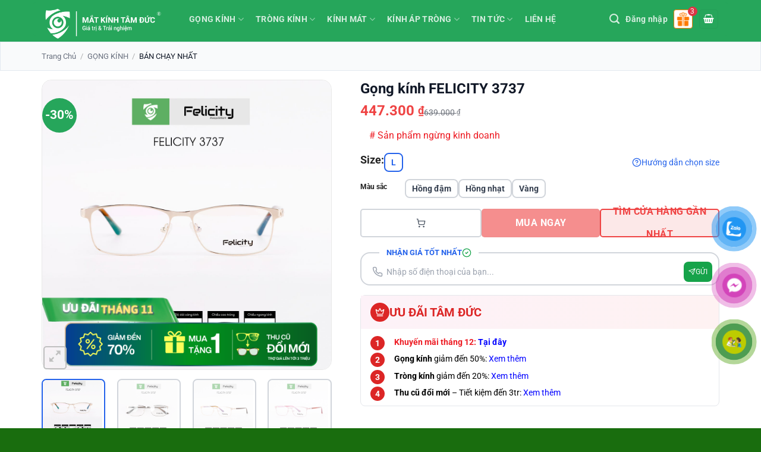

--- FILE ---
content_type: text/html; charset=UTF-8
request_url: https://matkinhtamduc.com/gong-kinh-felicity-3737/
body_size: 32272
content:
<!DOCTYPE html>
<html lang="vi" prefix="og: https://ogp.me/ns#" class="loading-site no-js">
<head>
	<meta charset="UTF-8" />
	<link rel="profile" href="https://gmpg.org/xfn/11" />
	<link rel="pingback" href="https://matkinhtamduc.com/xmlrpc.php" />

	
	
	<meta name="viewport" content="width=device-width, initial-scale=1" />
<!-- Tối ưu hóa công cụ tìm kiếm bởi Rank Math - https://rankmath.com/ -->
<title>Gọng kính FELICITY 3737 chính hãng - Mắt kính Tâm Đức</title>
<meta name="description" content="Gọng kính FELICITY 3737"/>
<meta name="robots" content="follow, index, max-snippet:-1, max-video-preview:-1, max-image-preview:large"/>
<link rel="canonical" href="https://matkinhtamduc.com/gong-kinh-felicity-3737/" />
<meta property="og:locale" content="vi_VN" />
<meta property="og:type" content="product" />
<meta property="og:title" content="Gọng kính FELICITY 3737 chính hãng - Mắt kính Tâm Đức" />
<meta property="og:description" content="Gọng kính FELICITY 3737" />
<meta property="og:url" content="https://matkinhtamduc.com/gong-kinh-felicity-3737/" />
<meta property="og:site_name" content="Mắt Kính Tâm Đức" />
<meta property="og:updated_time" content="2025-07-01T00:42:13+07:00" />
<meta property="og:image" content="https://matkinhtamduc.com/wp-content/uploads/2023/08/gong-kinh-felicity-3737-2.jpg" />
<meta property="og:image:secure_url" content="https://matkinhtamduc.com/wp-content/uploads/2023/08/gong-kinh-felicity-3737-2.jpg" />
<meta property="og:image:width" content="1200" />
<meta property="og:image:height" content="1200" />
<meta property="og:image:alt" content="Gọng kính FELICITY 3737" />
<meta property="og:image:type" content="image/jpeg" />
<meta property="product:availability" content="instock" />
<meta name="twitter:card" content="summary_large_image" />
<meta name="twitter:title" content="Gọng kính FELICITY 3737 chính hãng - Mắt kính Tâm Đức" />
<meta name="twitter:description" content="Gọng kính FELICITY 3737" />
<meta name="twitter:image" content="https://matkinhtamduc.com/wp-content/uploads/2023/08/gong-kinh-felicity-3737-2.jpg" />
<meta name="twitter:label1" content="Giá" />
<meta name="twitter:data1" content="447.300&nbsp;&#8363;" />
<meta name="twitter:label2" content="Tình trạng sẵn có" />
<meta name="twitter:data2" content="Còn hàng" />
<script type="application/ld+json" class="rank-math-schema">{"@context":"https://schema.org","@graph":[{"@type":"Organization","@id":"https://matkinhtamduc.com/#organization","name":"H\u1ec7 th\u1ed1ng m\u1eaft k\u00ednh T\u00e2m \u0110\u1ee9c","url":"https://matkinhtamduc.com","sameAs":["https://www.facebook.com/MatKinhTamDuc","https://www.instagram.com/matkinhtamduc/"],"logo":{"@type":"ImageObject","@id":"https://matkinhtamduc.com/#logo","url":"https://matkinhtamduc.com/wp-content/uploads/2024/09/logo_matkinhtamduc.com_.png","contentUrl":"https://matkinhtamduc.com/wp-content/uploads/2024/09/logo_matkinhtamduc.com_.png","caption":"M\u1eaft K\u00ednh T\u00e2m \u0110\u1ee9c","inLanguage":"vi","width":"2961","height":"865"},"contactPoint":[{"@type":"ContactPoint","telephone":"1900999937","contactType":"customer support"}]},{"@type":"WebSite","@id":"https://matkinhtamduc.com/#website","url":"https://matkinhtamduc.com","name":"M\u1eaft K\u00ednh T\u00e2m \u0110\u1ee9c","alternateName":"M\u1eaft K\u00ednh T\u00e2m \u0110\u1ee9c","publisher":{"@id":"https://matkinhtamduc.com/#organization"},"inLanguage":"vi"},{"@type":"ImageObject","@id":"https://matkinhtamduc.com/wp-content/uploads/2023/08/gong-kinh-felicity-3737-2.jpg","url":"https://matkinhtamduc.com/wp-content/uploads/2023/08/gong-kinh-felicity-3737-2.jpg","width":"1200","height":"1200","inLanguage":"vi"},{"@type":"BreadcrumbList","@id":"https://matkinhtamduc.com/gong-kinh-felicity-3737/#breadcrumb","itemListElement":[{"@type":"ListItem","position":"1","item":{"@id":"https://matkinhtamduc.com","name":"Trang ch\u1ee7"}},{"@type":"ListItem","position":"2","item":{"@id":"https://matkinhtamduc.com/gong-kinh/","name":"G\u1eccNG K\u00cdNH"}},{"@type":"ListItem","position":"3","item":{"@id":"https://matkinhtamduc.com/gong-kinh/ban-chay-nhat/","name":"B\u00c1N CH\u1ea0Y NH\u1ea4T"}},{"@type":"ListItem","position":"4","item":{"@id":"https://matkinhtamduc.com/gong-kinh-felicity-3737/","name":"G\u1ecdng k\u00ednh FELICITY 3737"}}]},{"@type":"ItemPage","@id":"https://matkinhtamduc.com/gong-kinh-felicity-3737/#webpage","url":"https://matkinhtamduc.com/gong-kinh-felicity-3737/","name":"G\u1ecdng k\u00ednh FELICITY 3737 ch\u00ednh h\u00e3ng - M\u1eaft k\u00ednh T\u00e2m \u0110\u1ee9c","datePublished":"2023-08-30T10:05:33+07:00","dateModified":"2025-07-01T00:42:13+07:00","isPartOf":{"@id":"https://matkinhtamduc.com/#website"},"primaryImageOfPage":{"@id":"https://matkinhtamduc.com/wp-content/uploads/2023/08/gong-kinh-felicity-3737-2.jpg"},"inLanguage":"vi","breadcrumb":{"@id":"https://matkinhtamduc.com/gong-kinh-felicity-3737/#breadcrumb"}},{"@type":"Product","name":"G\u1ecdng k\u00ednh FELICITY 3737 ch\u00ednh h\u00e3ng - M\u1eaft k\u00ednh T\u00e2m \u0110\u1ee9c","description":"G\u1ecdng k\u00ednh FELICITY 3737","sku":"FE 3737","category":"G\u1eccNG K\u00cdNH &gt; B\u00c1N CH\u1ea0Y NH\u1ea4T","mainEntityOfPage":{"@id":"https://matkinhtamduc.com/gong-kinh-felicity-3737/#webpage"},"image":[{"@type":"ImageObject","url":"https://matkinhtamduc.com/wp-content/uploads/2023/08/gong-kinh-felicity-3737-2.jpg","height":"1200","width":"1200"},{"@type":"ImageObject","url":"https://matkinhtamduc.com/wp-content/uploads/2023/08/gong-kinh-felicity-3737-1.jpg","height":"1200","width":"1200"},{"@type":"ImageObject","url":"https://matkinhtamduc.com/wp-content/uploads/2023/08/gong-kinh-felicity-3737-5.jpg","height":"1200","width":"1200"},{"@type":"ImageObject","url":"https://matkinhtamduc.com/wp-content/uploads/2023/08/gong-kinh-felicity-3737-4.jpg","height":"1200","width":"1200"},{"@type":"ImageObject","url":"https://matkinhtamduc.com/wp-content/uploads/2023/08/gong-kinh-felicity-3737-3.jpg","height":"1200","width":"1200"}],"offers":{"@type":"AggregateOffer","priceValidUntil":"2026-12-31","priceCurrency":"VND","seller":{"@type":"Organization","@id":"https://matkinhtamduc.com/","name":"M\u1eaft K\u00ednh T\u00e2m \u0110\u1ee9c","url":"https://matkinhtamduc.com","logo":"https://matkinhtamduc.com/wp-content/uploads/2024/09/logo_matkinhtamduc.com_.png"},"url":"https://matkinhtamduc.com/gong-kinh-felicity-3737/","offerCount":"3","lowPrice":"447300","highPrice":"447300"},"additionalProperty":[{"@type":"PropertyValue","name":"pa_chat-lieu-gong","value":"G\u1eccNG K\u00cdNH KIM LO\u1ea0I, Nh\u1ef1a &amp; Kim lo\u1ea1i"},{"@type":"PropertyValue","name":"pa_thuong-hieu-gong","value":"Felictiy"},{"@type":"PropertyValue","name":"pa_thiet-ke-ve-mui","value":"C\u00f3 ve m\u0169i"},{"@type":"PropertyValue","name":"pa_kieu-dang-gong","value":"G\u1ecdng k\u00ednh ch\u1eef nh\u1eadt"},{"@type":"PropertyValue","name":"pa_thiet-ke-gong","value":"Nguy\u00ean khung"},{"@type":"PropertyValue","name":"pa_size-kinh","value":"L"}],"@id":"https://matkinhtamduc.com/gong-kinh-felicity-3737/#richSnippet"}]}</script>
<!-- /Plugin SEO WordPress Rank Math -->

<link rel='dns-prefetch' href='//www.googletagmanager.com' />
<link rel='prefetch' href='https://matkinhtamduc.com/wp-content/themes/flatsome/assets/js/flatsome.js?ver=e1ad26bd5672989785e1' />
<link rel='prefetch' href='https://matkinhtamduc.com/wp-content/themes/flatsome/assets/js/chunk.slider.js?ver=3.19.9' />
<link rel='prefetch' href='https://matkinhtamduc.com/wp-content/themes/flatsome/assets/js/chunk.popups.js?ver=3.19.9' />
<link rel='prefetch' href='https://matkinhtamduc.com/wp-content/themes/flatsome/assets/js/chunk.tooltips.js?ver=3.19.9' />
<link rel='prefetch' href='https://matkinhtamduc.com/wp-content/themes/flatsome/assets/js/woocommerce.js?ver=dd6035ce106022a74757' />
<link rel="alternate" type="application/rss+xml" title="Dòng thông tin Mắt Kính Tâm Đức &raquo;" href="https://matkinhtamduc.com/feed/" />
<link rel="alternate" type="application/rss+xml" title="Mắt Kính Tâm Đức &raquo; Dòng bình luận" href="https://matkinhtamduc.com/comments/feed/" />
<link data-optimized="2" rel="stylesheet" href="https://matkinhtamduc.com/wp-content/litespeed/css/91ad248c2619fdf330ee6d4dcf76a34f.css?ver=02685" />

























<script type="text/javascript" id="gtmkit-js-before" data-cfasync="false" data-nowprocket="" data-cookieconsent="ignore">
/* <![CDATA[ */
		window.gtmkit_settings = {"datalayer_name":"dataLayer","console_log":false,"wc":{"use_sku":false,"pid_prefix":"","add_shipping_info":{"config":1},"add_payment_info":{"config":1},"view_item":{"config":0},"view_item_list":{"config":0},"wishlist":false,"css_selectors":{"product_list_select_item":".products .product:not(.product-category) a:not(.add_to_cart_button.ajax_add_to_cart,.add_to_wishlist),.wc-block-grid__products li:not(.product-category) a:not(.add_to_cart_button.ajax_add_to_cart,.add_to_wishlist),.woocommerce-grouped-product-list-item__label a:not(.add_to_wishlist)","product_list_element":".product,.wc-block-grid__product","product_list_exclude":"","product_list_add_to_cart":".add_to_cart_button.ajax_add_to_cart:not(.single_add_to_cart_button)"},"text":{"wp-block-handpicked-products":"Handpicked Products","wp-block-product-best-sellers":"Best Sellers","wp-block-product-category":"Product Category","wp-block-product-new":"New Products","wp-block-product-on-sale":"Products On Sale","wp-block-products-by-attribute":"Products By Attribute","wp-block-product-tag":"Product Tag","wp-block-product-top-rated":"Top Rated Products","shipping-tier-not-found":"Shipping tier not found","payment-method-not-found":"Payment method not found"}}};
		window.gtmkit_data = {"wc":{"currency":"VND","is_cart":false,"is_checkout":false,"blocks":{}}};
		window.dataLayer = window.dataLayer || [];
				
/* ]]> */
</script>
<script type="text/javascript" src="https://matkinhtamduc.com/wp-includes/js/jquery/jquery.min.js?ver=3.7.1" id="jquery-core-js"></script>









<script type="text/javascript" id="gtmkit-container-js-after" data-cfasync="false" data-nowprocket="" data-cookieconsent="ignore">
/* <![CDATA[ */
/* Google Tag Manager */
(function(w,d,s,l,i){w[l]=w[l]||[];w[l].push({'gtm.start':
new Date().getTime(),event:'gtm.js'});var f=d.getElementsByTagName(s)[0],
j=d.createElement(s),dl=l!='dataLayer'?'&l='+l:'';j.async=true;j.src=
'https://www.googletagmanager.com/gtm.js?id='+i+dl;f.parentNode.insertBefore(j,f);
})(window,document,'script','dataLayer','GTM-KN97QXZ');
/* End Google Tag Manager */
/* ]]> */
</script>
<script type="text/javascript" src="https://matkinhtamduc.com/wp-content/plugins/gtm-kit/assets/integration/woocommerce.js?ver=2.4.4" id="gtmkit-woocommerce-js" defer="defer" data-wp-strategy="defer"></script>
<script type="text/javascript" src="https://matkinhtamduc.com/wp-content/plugins/gtm-kit/assets/integration/contact-form-7.js?ver=2.4.4" id="gtmkit-cf7-js" defer="defer" data-wp-strategy="defer"></script>
<script type="text/javascript" id="gtmkit-datalayer-js-before" data-cfasync="false" data-nowprocket="" data-cookieconsent="ignore">
/* <![CDATA[ */
const gtmkit_dataLayer_content = {"pageType":"product-page","productType":"variable","event":"view_item","ecommerce":{"items":[{"id":"49408","item_id":"49408","item_name":"G\u1ecdng k\u00ednh FELICITY 3737","currency":"VND","price":447300,"item_brand":"","item_category":"G\u1eccNG K\u00cdNH","item_category2":"G\u1ecdng TD Design","item_category3":"G\u1eccNG K\u00cdNH FELICITY"}],"value":447300,"currency":"VND"}};
dataLayer.push( gtmkit_dataLayer_content );
/* ]]> */
</script>

<link rel="https://api.w.org/" href="https://matkinhtamduc.com/wp-json/" /><link rel="alternate" title="JSON" type="application/json" href="https://matkinhtamduc.com/wp-json/wp/v2/product/49408" /><link rel="EditURI" type="application/rsd+xml" title="RSD" href="https://matkinhtamduc.com/xmlrpc.php?rsd" />
<meta name="generator" content="WordPress 6.8.3" />
<link rel='shortlink' href='https://matkinhtamduc.com/?p=49408' />
<link rel="alternate" title="oNhúng (JSON)" type="application/json+oembed" href="https://matkinhtamduc.com/wp-json/oembed/1.0/embed?url=https%3A%2F%2Fmatkinhtamduc.com%2Fgong-kinh-felicity-3737%2F" />
<link rel="alternate" title="oNhúng (XML)" type="text/xml+oembed" href="https://matkinhtamduc.com/wp-json/oembed/1.0/embed?url=https%3A%2F%2Fmatkinhtamduc.com%2Fgong-kinh-felicity-3737%2F&#038;format=xml" />
		
		        <style>
            /* ===== TIÊU ĐỀ SẢN PHẨM ===== */
            .product-info .product-title {
                font-size: 1.5rem !important;
                line-height: 1.3 !important;
            }
            @media (max-width: 768px) {
                .product-info .product-title {
                    font-size: 1.25rem !important;
                }
            }
            
            /* ===== GALLERY: Thumbnails - clip ảnh dọc ===== */
            /* Container - cố định chiều cao và ẩn overflow */
            .product-gallery .product-thumbnails {
                overflow: hidden !important;
            }
            .product-gallery .product-thumbnails .flickity-viewport {
                height: 100px !important;
                overflow: hidden !important;
            }
            .product-gallery .product-thumbnails .flickity-slider {
                height: 100px !important;
                display: flex;
                align-items: flex-start;
                gap: 8px;
            }
            /* Từng thumbnail - chỉ fix height, width tự động */
            .product-gallery .product-thumbnails .col {
                height: 100px !important;
                max-height: 100px !important;
                overflow: hidden !important;
                flex-shrink: 0;
            }
            .product-gallery .product-thumbnails img {
                height: 100px !important;
                width: auto !important;
                max-height: 100px !important;
                object-fit: contain !important;
            }
            /* ===== MOBILE GALLERY: Hide thumbnails, show dots, hide arrows ===== */
            @media (max-width: 768px) {
                /* Giảm khoảng cách gallery - tiêu đề */
                .product-gallery {
                    margin-bottom: 10px !important;
                }
                
                /* 1. Ẩn thumbnails nhỏ */
                .product-gallery .product-thumbnails {
                    display: none !important;
                }
                
                /* 2. Ẩn nút < > điều hướng */
                .product-gallery .flickity-prev-next-button,
                .product-gallery .slider-nav-prev,
                .product-gallery .slider-nav-next {
                    display: none !important;
                }
                
                /* 3. Hiện dot navigation - overlay ở dưới gallery */
                .product-gallery {
                    position: relative;
                }
                .product-gallery .mobile-dots {
                    display: flex !important;
                    justify-content: center;
                    position: absolute;
                    bottom: 10px;
                    left: 0;
                    right: 0;
                    gap: 8px;
                    z-index: 10;
                }
                .product-gallery .mobile-dots .dot {
                    width: 8px;
                    height: 8px;
                    border-radius: 50%;
                    background: rgba(255,255,255,0.7);
                    cursor: pointer;
                    transition: background 0.2s;
                    box-shadow: 0 1px 3px rgba(0,0,0,0.3);
                }
                .product-gallery .mobile-dots .dot.active {
                    background: #3b82f6;
                }
            }
            
            /* ===== GALLERY: Main image không expand khi chọn ảnh dọc ===== */
            .product-gallery .product-gallery-slider {
                aspect-ratio: 1 / 1 !important;
                overflow: hidden;
            }
            .product-gallery .product-gallery-slider .slide {
                height: 100% !important;
            }
            .product-gallery .product-gallery-slider img {
                width: 100% !important;
                height: 100% !important;
                object-fit: contain !important;
                object-position: center !important;
            }
            
            /* Container - flexbox để căn giá */
            .product-info .price-wrapper .price {
                display: flex;
                flex-wrap: wrap;
                align-items: baseline;
                gap: 12px;
            }
            /* Đảo thứ tự: ins (sale) trước, del (gốc) sau, reset button cuối */
            .product-info .price-wrapper .price ins {
                order: 1;
            }
            .product-info .price-wrapper .price del {
                order: 2;
            }
            .product-info .price-wrapper .price .reset-btn-custom {
                order: 3;
            }
            /* Giá sale - đỏ, đậm */
            .product-info .price-wrapper .price ins,
            .product-info .price-wrapper .price ins .amount {
                color: #ef4444 !important;
                font-weight: 700 !important;
                text-decoration: none !important;
                font-size: 1.5rem;
            }
            /* Giá không giảm giá - cũng đỏ */
            .product-info .price-wrapper .price > .amount,
            .product-info .price-wrapper .price > span > .amount {
                color: #ef4444 !important;
                font-weight: 700 !important;
                font-size: 1.5rem;
            }
            /* Giá gốc - đen, gạch ngang, nhỏ hơn */
            .product-info .price-wrapper .price del,
            .product-info .price-wrapper .price del .amount {
                color: #111827 !important;
                font-weight: 400 !important;
                text-decoration: line-through !important;
                font-size: 0.875rem;
            }
            /* Ẩn label "Giá niêm yết" */
            .gia-niem-yet-label {
                display: none !important;
            }
            
            /* Ẩn short description rỗng (chỉ chứa &nbsp;) */
            .product-short-description:empty,
            .product-short-description:has(p:only-child:empty) {
                display: none !important;
            }
            
            /* ===== ẨN NÚT RESET GỐC ===== */
            form.variations_form .reset_variations {
                display: none !important;
            }
            
            /* ===== NÚT RESET CUSTOM ===== */
            .reset-btn-custom {
                color: #3b82f6;
                font-size: 13px;
                font-weight: 500;
                text-decoration: none;
                cursor: pointer;
                margin-left: 15px;
            }
            .reset-btn-custom:hover {
                color: #2563eb;
                text-decoration: underline;
            }
            
            /* ===== COMPACT SWATCHES ===== */
            /* Giảm khoảng cách giữa các row */
            .product-info .variations tr,
            .product-info .variations .select-row {
                margin-bottom: 6px !important;
            }
            .product-info .variations td {
                padding: 2px 0 !important;
                vertical-align: top !important;
            }
            .product-info .variations th {
                vertical-align: top !important;
                padding-top: 6px !important;
            }
            
            /* Label - in đậm + căn lề trên */
            .product-info .variations .label,
            .product-info .variations th label {
                font-size: 12px !important;
                font-weight: 600 !important;
                vertical-align: top !important;
            }
            
            /* Swatch buttons compact */
            .product-info .ux-swatches .ux-swatch,
            .product-info .variation-button,
            .product-info .swatch {
                padding: 4px 10px !important;
                font-size: 11px !important;
                min-width: auto !important;
                min-height: auto !important;
                line-height: 1.2 !important;
            }
            
            /* Gap giữa các swatches */
            .product-info .ux-swatches {
                gap: 4px !important;
            }
            
            /* Mobile - còn compact hơn nữa */
            @media (max-width: 768px) {
                .product-info .ux-swatches .ux-swatch,
                .product-info .variation-button,
                .product-info .swatch {
                    padding: 4px 8px !important;
                    font-size: 10px !important;
                }
                .product-info .ux-swatches {
                    gap: 3px !important;
                }
                .product-info .variations .label,
                .product-info .variations th label {
                    font-size: 11px !important;
                }
            }
        </style>
    	



<meta name="facebook-domain-verification" content="f1jnu6puk0mvjhy5zrmj1wm4s3mjwi" />

<meta name="google-site-verification" content="T4WMv-FlGDiztDbQJTlSeM4fgd01knoyhrmRLLZoyzQ" />

<meta name='dmca-site-verification' content='UURUYTZqRndvSW1BN1A4Zis4bHpaOElaT3k3UEpWellxeW4rZEZ6ZzZOaz01' />	<noscript><style>.woocommerce-product-gallery{ opacity: 1 !important; }</style></noscript>
	<meta name="generator" content="Elementor 3.26.4; features: e_font_icon_svg, additional_custom_breakpoints, e_element_cache; settings: css_print_method-external, google_font-enabled, font_display-swap">
			
			<link rel="icon" href="https://matkinhtamduc.com/wp-content/uploads/2024/09/cropped-logo_matkinhtamduc-doc-32x32.png" sizes="32x32" />
<link rel="icon" href="https://matkinhtamduc.com/wp-content/uploads/2024/09/cropped-logo_matkinhtamduc-doc-192x192.png" sizes="192x192" />
<link rel="apple-touch-icon" href="https://matkinhtamduc.com/wp-content/uploads/2024/09/cropped-logo_matkinhtamduc-doc-180x180.png" />
<meta name="msapplication-TileImage" content="https://matkinhtamduc.com/wp-content/uploads/2024/09/cropped-logo_matkinhtamduc-doc-270x270.png" />
		<style type="text/css" id="wp-custom-css">
			@media screen and (max-width: 549px) {
	.col-mobile-4 {
		max-width: 50%;
		-webkit-flex-basis: 50%;
		-ms-flex-preferred-size: 50%;
		flex-basis: 50%;
	}
	.col-mobile-4 .res-text {
		font-size: 8px;
	}
	#map-1786010214 .map-inner {
		max-width: 90%;
	}
}
#comments {
	display: none;
}
a.hotline_btn {
	display: inline-block;
	overflow: hidden;
	clear: both;
	padding: 9px 0;
	border-radius: 4px;
	font-size: 18px;
	line-height: normal;
	text-transform: uppercase;
	color: #fff!important;
	text-align: center;
	background: #27a65a;
	background: -webkit-gradient(linear, 0% 0%, 0% 100%, from(#27a65a), to(#00bf4c));
	background: -webkit-linear-gradient(top, #00bf4c, #27a65a);
	background: -moz-linear-gradient(top, #00bf4c, #27a65a);
	background: -ms-linear-gradient(top, #00bf4c, #27a65a);
	background: -o-linear-gradient(top, #00bf4c, #27a65a);
	margin: 0px;
	text-decoration: none;
	border-bottom: 0!important;
	max-width: 350px;
	width: 100%;
}
.product-footer .woocommerce-tabs {
	padding-top: 0px;
}
.product-main {
	padding: 10px 0px;
}
.product-info, .product-info p {
	padding: 0px 15px;
	margin: 0px;
}
.product-info blockquote {
	margin: 0px;
}
label.prdctfltr_active .prdctfltr_customize_block {
	border: 2px solid #26a65b;
}
.prdctfltr_filter label {
	color: #333333;
	font-weight: normal;
}
.prdctfltr_filter label.prdctfltr_active {
	font-weight: bold;
}
.prdctfltr_woocommerce_ordering span.prdctfltr_reset span:before {
	color: #26a65b;
}
.page-title .prdctfltr_wc {
	display: none;
}
@media screen and (max-width: 849px) {
	.breadcrumbs {
		font-size: 12px;
		text-align: left;
	}
	.prdctfltr_filter {
		margin: 10px 0px;
	}
	.prdctfltr_filter .prdctfltr_regular_title {
		color: #26A65B;
	}
	.page-title .prdctfltr_wc {
		display: block;
	}
	.page-title .category-filter-row {
		display: none;
	}
	.page-title .prdctfltr_add_scroll .prdctfltr_checkboxes {
		margin-top: 0.4em
	}
	.prdctfltr_wc.prdctfltr_maxheight .prdctfltr_add_scroll {
		border: 1px solid #ccc;
	}
	.prdctfltr_byprice label, .prdctfltr_orderby label {
		width: 50%;
		float: left;
		text-align: left;
		padding-left: 10px;
	}
	.prdctfltr_pa_khuon-mat label {
		width: 25%;
		float: left;
		text-align: left;
		padding-left: 10px;
	}
	.prdctfltr_pa_khuon-mat .prdctfltr_customization_search {
		display: block;
		text-align: center;
	}
	.prdctfltr_pa_chat-lieu label {
		width: 33%;
		float: left;
		text-align: left;
		padding-left: 10px;
	}
}

#post-list .entry-meta {
	display: none;
}
.h1home{
	display:none;
}
.header-contact span{
	color:#1D2327;
	font-size:16px;
}
.header-contact i{
	color:#1D2327;
}

/* Tắt hoàn toàn Absolute Footer */
.absolute-footer {
    display: none !important;
}		</style>
		</head>

<body data-rsssl=1 class="wp-singular product-template-default single single-product postid-49408 wp-theme-flatsome wp-child-theme-flatsome-child theme-flatsome woocommerce woocommerce-page woocommerce-no-js lightbox nav-dropdown-has-arrow nav-dropdown-has-shadow nav-dropdown-has-border elementor-default elementor-kit-76142">


<a class="skip-link screen-reader-text" href="#main">Skip to content</a>

<div id="wrapper">

	



	<header id="header" class="header has-sticky sticky-jump">
		<div class="header-wrapper">
			<div id="top-bar" class="header-top hide-for-sticky hide-for-medium">
    <div class="flex-row container">
      <div class="flex-col hide-for-medium flex-left">
          <ul class="nav nav-left medium-nav-center nav-small  nav-divided">
              <li class="header-contact-wrapper">
		<ul id="header-contact" class="nav nav-divided nav-uppercase header-contact">
		
			
						<li class="">
			  <a href="#" onclick="event.preventDefault()" class="tooltip" title="Thời gian làm việc 09:00 - 21:00 | T2 - CN ">
			  	   <i class="icon-clock" style="font-size:18px;" ></i>			        <span>Thời gian làm việc 09:00 - 21:00 | T2 - CN</span>
			  </a>
			 </li>
			
			
				</ul>
</li>
          </ul>
      </div>

      <div class="flex-col hide-for-medium flex-center">
          <ul class="nav nav-center nav-small  nav-divided">
                        </ul>
      </div>

      <div class="flex-col hide-for-medium flex-right">
         <ul class="nav top-bar-nav nav-right nav-small  nav-divided">
                        </ul>
      </div>

      
    </div>
</div>
<div id="masthead" class="header-main nav-dark">
      <div class="header-inner flex-row container logo-left medium-logo-center" role="navigation">

          <!-- Logo -->
          <div id="logo" class="flex-col logo">
            
<!-- Header logo -->
<a href="https://matkinhtamduc.com/" title="Mắt Kính Tâm Đức - Chuyên phân phối chính hãng các thương hiệu gọng kính, tròng kính. Kiểm tra thị lực miễn phí. Tư vấn kính hợp kiểu dáng khuôn mặt." rel="home">
		<img fetchpriority="high" width="1400" height="409" src="https://matkinhtamduc.com/wp-content/uploads/2024/09/logo_matkinhtamduc.com_-1400x409.png" class="header_logo header-logo" alt="Mắt Kính Tâm Đức"/><img  width="1400" height="409" src="https://matkinhtamduc.com/wp-content/uploads/2024/09/logo_matkinhtamduc.com_-1400x409.png" class="header-logo-dark" alt="Mắt Kính Tâm Đức"/></a>
          </div>

          <!-- Mobile Left Elements -->
          <div class="flex-col show-for-medium flex-left">
            <ul class="mobile-nav nav nav-left ">
              <li class="html custom html_top_right_text"><button class="mobile-menu-trigger" aria-label="Mở menu">
        <svg xmlns="http://www.w3.org/2000/svg" width="24" height="24" viewBox="0 0 24 24" fill="none" stroke="currentColor" stroke-width="2" stroke-linecap="round" stroke-linejoin="round">
            <line x1="3" y1="12" x2="21" y2="12"></line>
            <line x1="3" y1="6" x2="21" y2="6"></line>
            <line x1="3" y1="18" x2="21" y2="18"></line>
        </svg>
    </button></li>            </ul>
          </div>

          <!-- Left Elements -->
          <div class="flex-col hide-for-medium flex-left
            flex-grow">
            <ul class="header-nav header-nav-main nav nav-left  nav-spacing-small nav-uppercase" >
              <li id="menu-item-436" class="menu-item menu-item-type-taxonomy menu-item-object-product_cat current-product-ancestor menu-item-has-children menu-item-436 menu-item-design-default has-dropdown"><a href="https://matkinhtamduc.com/gong-kinh/" class="nav-top-link" aria-expanded="false" aria-haspopup="menu">GỌNG KÍNH<i class="icon-angle-down" ></i></a>
<ul class="sub-menu nav-dropdown nav-dropdown-default">
	<li id="menu-item-38265" class="menu-item menu-item-type-custom menu-item-object-custom menu-item-has-children menu-item-38265 nav-dropdown-col"><a href="https://matkinhtamduc.com/gong-kinh/">Tất cả gọng kính</a>
	<ul class="sub-menu nav-column nav-dropdown-default">
		<li id="menu-item-46585" class="menu-item menu-item-type-taxonomy menu-item-object-product_cat menu-item-46585"><a href="https://matkinhtamduc.com/gong-kinh/sale/">SALE</a></li>
		<li id="menu-item-5687" class="menu-item menu-item-type-taxonomy menu-item-object-product_cat current-product-ancestor current-menu-parent current-product-parent menu-item-5687 active"><a href="https://matkinhtamduc.com/gong-kinh/ban-chay-nhat/">BÁN CHẠY NHẤT</a></li>
		<li id="menu-item-38036" class="menu-item menu-item-type-taxonomy menu-item-object-product_cat menu-item-38036"><a href="https://matkinhtamduc.com/gong-kinh/hang-moi-ve/">HÀNG MỚI VỀ</a></li>
		<li id="menu-item-441" class="menu-item menu-item-type-taxonomy menu-item-object-product_cat menu-item-441"><a href="https://matkinhtamduc.com/gong-kinh/kinh-can-ram-thao-lap/">KÍNH CẬN RÂM THÁO LẮP</a></li>
	</ul>
</li>
	<li id="menu-item-38261" class="menu-item menu-item-type-custom menu-item-object-custom menu-item-has-children menu-item-38261 nav-dropdown-col"><a href="#">Thương hiệu gọng</a>
	<ul class="sub-menu nav-column nav-dropdown-default">
		<li id="menu-item-35245" class="menu-item menu-item-type-taxonomy menu-item-object-product_cat menu-item-35245"><a href="https://matkinhtamduc.com/gong-kinh/gong-kinh-molsion/">GỌNG KÍNH MOLSION</a></li>
		<li id="menu-item-35247" class="menu-item menu-item-type-taxonomy menu-item-object-product_cat menu-item-35247"><a href="https://matkinhtamduc.com/gong-kinh/gong-kinh-bolon/">GỌNG KÍNH BOLON</a></li>
		<li id="menu-item-50531" class="menu-item menu-item-type-custom menu-item-object-custom menu-item-50531"><a href="https://matkinhtamduc.com/gong-kinh/gong-kinh-rayban/">GỌNG KÍNH RAYBAN</a></li>
		<li id="menu-item-79043" class="menu-item menu-item-type-taxonomy menu-item-object-product_cat menu-item-79043"><a href="https://matkinhtamduc.com/gong-kinh/gong-kinh-chopard/">GỌNG KÍNH CHOPARD</a></li>
		<li id="menu-item-56978" class="menu-item menu-item-type-custom menu-item-object-custom menu-item-56978"><a href="https://matkinhtamduc.com/gong-kinh/gong-kinh-seeson/">GỌNG KÍNH SEESON</a></li>
		<li id="menu-item-50742" class="menu-item menu-item-type-custom menu-item-object-custom menu-item-50742"><a href="https://matkinhtamduc.com/gong-kinh/gong-td-design/gong-kinh-povino/">GỌNG KÍNH POVINO</a></li>
		<li id="menu-item-38037" class="menu-item menu-item-type-taxonomy menu-item-object-product_cat menu-item-38037"><a href="https://matkinhtamduc.com/gong-kinh/gong-td-design/gong-kinh-felicity/">GỌNG KÍNH FELICITY</a></li>
		<li id="menu-item-50741" class="menu-item menu-item-type-custom menu-item-object-custom menu-item-50741"><a href="https://matkinhtamduc.com/gong-kinh/gong-td-design/gong-kinh-mercury/">GỌNG KÍNH MERCURY</a></li>
		<li id="menu-item-52615" class="menu-item menu-item-type-custom menu-item-object-custom menu-item-52615"><a href="https://matkinhtamduc.com/gong-kinh/gong-td-design/gong-kinh-levelnine/">GỌNG KÍNH LEVELNINE</a></li>
		<li id="menu-item-59294" class="menu-item menu-item-type-taxonomy menu-item-object-product_cat menu-item-59294"><a href="https://matkinhtamduc.com/gong-kinh/gong-td-design/gong-kinh-hanvis/">GỌNG KÍNH HANVIS</a></li>
		<li id="menu-item-62771" class="menu-item menu-item-type-taxonomy menu-item-object-product_cat menu-item-62771"><a href="https://matkinhtamduc.com/gong-kinh/gong-kinh-police/">GỌNG KÍNH POLICE</a></li>
		<li id="menu-item-71514" class="menu-item menu-item-type-taxonomy menu-item-object-product_cat menu-item-71514"><a href="https://matkinhtamduc.com/gong-kinh/gong-kinh-parim/">GỌNG KÍNH PARIM</a></li>
		<li id="menu-item-62773" class="menu-item menu-item-type-taxonomy menu-item-object-product_cat menu-item-62773"><a href="https://matkinhtamduc.com/gong-kinh/gong-kinh-furla/">GỌNG KÍNH FURLA</a></li>
		<li id="menu-item-65152" class="menu-item menu-item-type-taxonomy menu-item-object-product_cat menu-item-65152"><a href="https://matkinhtamduc.com/gong-kinh/gong-kinh-jill-stuart/">GỌNG KÍNH JILL STUART</a></li>
		<li id="menu-item-65154" class="menu-item menu-item-type-taxonomy menu-item-object-product_cat menu-item-65154"><a href="https://matkinhtamduc.com/gong-kinh/gong-kinh-new-balance/">GỌNG KÍNH NEW BALANCE</a></li>
	</ul>
</li>
</ul>
</li>
<li id="menu-item-446" class="menu-item menu-item-type-taxonomy menu-item-object-product_cat menu-item-has-children menu-item-446 menu-item-design-default has-dropdown"><a href="https://matkinhtamduc.com/trong-kinh-chinh-hang/" class="nav-top-link" aria-expanded="false" aria-haspopup="menu">TRÒNG KÍNH<i class="icon-angle-down" ></i></a>
<ul class="sub-menu nav-dropdown nav-dropdown-default">
	<li id="menu-item-38263" class="menu-item menu-item-type-custom menu-item-object-custom menu-item-has-children menu-item-38263 nav-dropdown-col"><a href="#">Tính năng tròng</a>
	<ul class="sub-menu nav-column nav-dropdown-default">
		<li id="menu-item-38257" class="menu-item menu-item-type-taxonomy menu-item-object-product_cat menu-item-38257"><a href="https://matkinhtamduc.com/trong-kinh-chinh-hang/trong-kinh-anh-sang-xanh/">Tròng kính Ánh Sáng Xanh</a></li>
		<li id="menu-item-38258" class="menu-item menu-item-type-taxonomy menu-item-object-product_cat menu-item-38258"><a href="https://matkinhtamduc.com/trong-kinh-chinh-hang/trong-kinh-doi-mau/">Tròng kính đổi màu</a></li>
		<li id="menu-item-38259" class="menu-item menu-item-type-taxonomy menu-item-object-product_cat menu-item-38259"><a href="https://matkinhtamduc.com/trong-kinh-chinh-hang/trong-kinh-sieu-mong/">Tròng kính siêu mỏng</a></li>
		<li id="menu-item-79442" class="menu-item menu-item-type-taxonomy menu-item-object-product_cat menu-item-79442"><a href="https://matkinhtamduc.com/trong-kinh-chinh-hang/trong-kinh-kiem-soat-can-thi/">Tròng kính kiểm soát cận thị</a></li>
		<li id="menu-item-48877" class="menu-item menu-item-type-custom menu-item-object-custom menu-item-48877"><a href="https://matkinhtamduc.com/trong-kinh-chinh-hang/trong-kinh-mat-co-do/">Tròng kính mát có độ</a></li>
		<li id="menu-item-38267" class="menu-item menu-item-type-taxonomy menu-item-object-product_cat menu-item-38267"><a href="https://matkinhtamduc.com/trong-kinh-chinh-hang/kinh-hai-trong-da-trong/">Kính hai tròng &#8211; đa tròng</a></li>
	</ul>
</li>
	<li id="menu-item-38256" class="menu-item menu-item-type-custom menu-item-object-custom menu-item-has-children menu-item-38256 nav-dropdown-col"><a href="#">Thương hiệu</a>
	<ul class="sub-menu nav-column nav-dropdown-default">
		<li id="menu-item-448" class="menu-item menu-item-type-taxonomy menu-item-object-product_cat menu-item-448"><a href="https://matkinhtamduc.com/trong-kinh-chinh-hang/trong-kinh-essilor/">ESSILOR &#8211; Pháp</a></li>
		<li id="menu-item-12553" class="menu-item menu-item-type-custom menu-item-object-custom menu-item-12553"><a href="https://matkinhtamduc.com/trong-kinh-chinh-hang/trong-kinh-zeiss/">ZEISS &#8211; Đức</a></li>
		<li id="menu-item-2748" class="menu-item menu-item-type-taxonomy menu-item-object-product_cat menu-item-2748"><a href="https://matkinhtamduc.com/trong-kinh-chinh-hang/trong-kinh-kodak/">KODAK &#8211; Mỹ</a></li>
		<li id="menu-item-447" class="menu-item menu-item-type-taxonomy menu-item-object-product_cat menu-item-447"><a href="https://matkinhtamduc.com/trong-kinh-chinh-hang/trong-kinh-chemi/">CHEMI &#8211; Hàn Quốc</a></li>
		<li id="menu-item-79101" class="menu-item menu-item-type-taxonomy menu-item-object-product_cat menu-item-79101"><a href="https://matkinhtamduc.com/trong-kinh-chinh-hang/trong-kinh-nikon/">NIKON &#8211; Nhật Bản</a></li>
		<li id="menu-item-450" class="menu-item menu-item-type-taxonomy menu-item-object-product_cat menu-item-450"><a href="https://matkinhtamduc.com/trong-kinh-chinh-hang/trong-kinh-hoya/">HOYA &#8211; Nhật Bản</a></li>
		<li id="menu-item-51673" class="menu-item menu-item-type-custom menu-item-object-custom menu-item-51673"><a href="https://matkinhtamduc.com/trong-kinh-chinh-hang/trong-kinh-elements/">ELEMENTS &#8211; Singapore</a></li>
	</ul>
</li>
</ul>
</li>
<li id="menu-item-442" class="menu-item menu-item-type-taxonomy menu-item-object-product_cat menu-item-has-children menu-item-442 menu-item-design-default has-dropdown"><a href="https://matkinhtamduc.com/kinh-mat/" class="nav-top-link" aria-expanded="false" aria-haspopup="menu">KÍNH MÁT<i class="icon-angle-down" ></i></a>
<ul class="sub-menu nav-dropdown nav-dropdown-default">
	<li id="menu-item-53114" class="menu-item menu-item-type-custom menu-item-object-custom menu-item-53114"><a href="https://matkinhtamduc.com/kinh-mat/kinh-mat-bolon/">KÍNH MÁT BOLON</a></li>
	<li id="menu-item-80819" class="menu-item menu-item-type-taxonomy menu-item-object-product_cat menu-item-80819"><a href="https://matkinhtamduc.com/kinh-mat/kinh-mat-molsion/">KÍNH MÁT MOLSION</a></li>
	<li id="menu-item-61605" class="menu-item menu-item-type-taxonomy menu-item-object-product_cat menu-item-61605"><a href="https://matkinhtamduc.com/kinh-mat/kinh-mat-povino/">KÍNH MÁT POVINO</a></li>
	<li id="menu-item-53115" class="menu-item menu-item-type-custom menu-item-object-custom menu-item-53115"><a href="https://matkinhtamduc.com/kinh-mat/kinh-mat-rayban/">KÍNH MÁT RAYBAN</a></li>
	<li id="menu-item-83545" class="menu-item menu-item-type-taxonomy menu-item-object-product_cat menu-item-83545"><a href="https://matkinhtamduc.com/kinh-mat/kinh-mat-seeson/">KÍNH MÁT SEESON</a></li>
	<li id="menu-item-82750" class="menu-item menu-item-type-taxonomy menu-item-object-product_cat menu-item-82750"><a href="https://matkinhtamduc.com/kinh-mat/kinh-mat-police/">KÍNH MÁT POLICE</a></li>
	<li id="menu-item-82378" class="menu-item menu-item-type-taxonomy menu-item-object-product_cat menu-item-82378"><a href="https://matkinhtamduc.com/kinh-mat/kinh-mat-furla/">KÍNH MÁT FURLA</a></li>
</ul>
</li>
<li id="menu-item-67787" class="menu-item menu-item-type-taxonomy menu-item-object-product_cat menu-item-has-children menu-item-67787 menu-item-design-default has-dropdown"><a href="https://matkinhtamduc.com/kinh-ap-trong/" class="nav-top-link" aria-expanded="false" aria-haspopup="menu">KÍNH ÁP TRÒNG<i class="icon-angle-down" ></i></a>
<ul class="sub-menu nav-dropdown nav-dropdown-default">
	<li id="menu-item-67788" class="menu-item menu-item-type-custom menu-item-object-custom menu-item-has-children menu-item-67788 nav-dropdown-col"><a href="#">THƯƠNG HIỆU</a>
	<ul class="sub-menu nav-column nav-dropdown-default">
		<li id="menu-item-67789" class="menu-item menu-item-type-taxonomy menu-item-object-product_cat menu-item-67789"><a href="https://matkinhtamduc.com/kinh-ap-trong/freshvue/">FRESHVUE</a></li>
		<li id="menu-item-67790" class="menu-item menu-item-type-taxonomy menu-item-object-product_cat menu-item-67790"><a href="https://matkinhtamduc.com/kinh-ap-trong/freshkon/">FRESHKON</a></li>
		<li id="menu-item-67791" class="menu-item menu-item-type-taxonomy menu-item-object-product_cat menu-item-67791"><a href="https://matkinhtamduc.com/kinh-ap-trong/bausch-lomb/">BAUSCH+LOMB</a></li>
	</ul>
</li>
	<li id="menu-item-67792" class="menu-item menu-item-type-custom menu-item-object-custom menu-item-has-children menu-item-67792 nav-dropdown-col"><a href="#">THỜI GIAN SỬ DỤNG</a>
	<ul class="sub-menu nav-column nav-dropdown-default">
		<li id="menu-item-67793" class="menu-item menu-item-type-taxonomy menu-item-object-product_cat menu-item-67793"><a href="https://matkinhtamduc.com/kinh-ap-trong/1-ngay/">1 NGÀY</a></li>
		<li id="menu-item-67794" class="menu-item menu-item-type-taxonomy menu-item-object-product_cat menu-item-67794"><a href="https://matkinhtamduc.com/kinh-ap-trong/1-thang/">1 THÁNG</a></li>
		<li id="menu-item-67795" class="menu-item menu-item-type-taxonomy menu-item-object-product_cat menu-item-67795"><a href="https://matkinhtamduc.com/kinh-ap-trong/3-thang/">3 THÁNG</a></li>
		<li id="menu-item-67796" class="menu-item menu-item-type-taxonomy menu-item-object-product_cat menu-item-67796"><a href="https://matkinhtamduc.com/kinh-ap-trong/cham-soc-kinh-ap-trong/">CHĂM SÓC KÍNH ÁP TRÒNG</a></li>
	</ul>
</li>
</ul>
</li>
<li id="menu-item-430" class="menu-item menu-item-type-custom menu-item-object-custom menu-item-has-children menu-item-430 menu-item-design-default has-dropdown"><a href="https://matkinhtamduc.com/tin-tuc/" class="nav-top-link" aria-expanded="false" aria-haspopup="menu">TIN TỨC<i class="icon-angle-down" ></i></a>
<ul class="sub-menu nav-dropdown nav-dropdown-default">
	<li id="menu-item-65465" class="menu-item menu-item-type-taxonomy menu-item-object-category menu-item-65465"><a href="https://matkinhtamduc.com/ve-tam-duc/">VỀ TÂM ĐỨC</a></li>
	<li id="menu-item-431" class="menu-item menu-item-type-taxonomy menu-item-object-category menu-item-431"><a href="https://matkinhtamduc.com/cham-soc-mat/">CHĂM SÓC MẮT</a></li>
	<li id="menu-item-433" class="menu-item menu-item-type-taxonomy menu-item-object-category menu-item-433"><a href="https://matkinhtamduc.com/kien-thuc-mat-kinh/">KIẾN THỨC MẮT KÍNH</a></li>
	<li id="menu-item-49619" class="menu-item menu-item-type-taxonomy menu-item-object-category menu-item-49619"><a href="https://matkinhtamduc.com/khuyen-mai/">KHUYẾN MÃI</a></li>
	<li id="menu-item-65252" class="menu-item menu-item-type-taxonomy menu-item-object-product_cat menu-item-65252"><a href="https://matkinhtamduc.com/phieu-mua-hang/">PHIẾU MUA HÀNG</a></li>
</ul>
</li>
<li id="menu-item-41438" class="menu-item menu-item-type-post_type menu-item-object-page menu-item-41438 menu-item-design-default"><a rel="nofollow" href="https://matkinhtamduc.com/lien-he/" class="nav-top-link">LIÊN HỆ</a></li>
            </ul>
          </div>

          <!-- Right Elements -->
          <div class="flex-col hide-for-medium flex-right">
            <ul class="header-nav header-nav-main nav nav-right  nav-spacing-small nav-uppercase">
              <li class="header-search header-search-dropdown has-icon has-dropdown menu-item-has-children">
		<a href="#" aria-label="Tìm kiếm" class="is-small"><i class="icon-search" ></i></a>
		<ul class="nav-dropdown nav-dropdown-default">
	 	<li class="header-search-form search-form html relative has-icon">
	<div class="header-search-form-wrapper">
		<div class="searchform-wrapper ux-search-box relative is-normal"><form role="search" method="get" class="searchform" action="https://matkinhtamduc.com/">
	<div class="flex-row relative">
						<div class="flex-col flex-grow">
			<label class="screen-reader-text" for="woocommerce-product-search-field-0">Tìm kiếm:</label>
			<input type="search" id="woocommerce-product-search-field-0" class="search-field mb-0" placeholder="Tìm kiếm&hellip;" value="" name="s" />
			<input type="hidden" name="post_type" value="product" />
					</div>
		<div class="flex-col">
			<button type="submit" value="Tìm kiếm" class="ux-search-submit submit-button secondary button  icon mb-0" aria-label="Submit">
				<i class="icon-search" ></i>			</button>
		</div>
	</div>
	<div class="live-search-results text-left z-top"></div>
</form>
</div>	</div>
</li>
	</ul>
</li>
<li class="html custom html_topbar_right"><a href="https://matkinhtamduc.com/login-passcode">Đăng nhập</a></li><li class="html custom html_nav_position_text">		<div class="km_wrap">
			<div class="km_wrap_inner">
				<div class="icon_km">
					<img src="/wp-content/uploads/2024/04/gift.png">
					<span>3</span>
				</div>
				<div class="list_km">
					<a href="https://matkinhtamduc.com/chuong-trinh-khuyen-mai-thang/" class="list_km_item"><img class="list_icon" src="/wp-content/uploads/2024/04/gift_.png" width="16"><div class="content_km"><div class="title_km_item">Tháng Lễ Hội</div><div class="content_km_item">Kính hợp bạn - Visual thăng hạng</div></div></a><a href="https://matkinhtamduc.com/dat-lich-hen/" class="list_km_item"><img class="list_icon" src="/wp-content/uploads/2024/04/gift_.png" width="16"><div class="content_km"><div class="title_km_item">Đặt hẹn đến shop</div><div class="content_km_item">Nhận Voucher & Ưu tiên đo mắt</div></div></a><a href="https://mktd.vn/tich-diem-thanh-vien" class="list_km_item"><img class="list_icon" src="/wp-content/uploads/2024/04/gift_.png" width="16"><div class="content_km"><div class="title_km_item">Tích điểm thành viên</div><div class="content_km_item">Tương đương 1% cash back</div></div></a>				</div>
			</div>
		</div>
	</li><li class="cart-item has-icon has-dropdown">
<div class="header-button">
<a href="https://matkinhtamduc.com/gio-hang/" class="header-cart-link icon primary button round is-small" title="Giỏ hàng" >


    <i class="icon-shopping-basket"
    data-icon-label="0">
  </i>
  </a>
</div>
 <ul class="nav-dropdown nav-dropdown-default">
    <li class="html widget_shopping_cart">
      <div class="widget_shopping_cart_content">
        

	<div class="ux-mini-cart-empty flex flex-row-col text-center pt pb">
				<div class="ux-mini-cart-empty-icon">
			<svg xmlns="http://www.w3.org/2000/svg" viewBox="0 0 17 19" style="opacity:.1;height:80px;">
				<path d="M8.5 0C6.7 0 5.3 1.2 5.3 2.7v2H2.1c-.3 0-.6.3-.7.7L0 18.2c0 .4.2.8.6.8h15.7c.4 0 .7-.3.7-.7v-.1L15.6 5.4c0-.3-.3-.6-.7-.6h-3.2v-2c0-1.6-1.4-2.8-3.2-2.8zM6.7 2.7c0-.8.8-1.4 1.8-1.4s1.8.6 1.8 1.4v2H6.7v-2zm7.5 3.4 1.3 11.5h-14L2.8 6.1h2.5v1.4c0 .4.3.7.7.7.4 0 .7-.3.7-.7V6.1h3.5v1.4c0 .4.3.7.7.7s.7-.3.7-.7V6.1h2.6z" fill-rule="evenodd" clip-rule="evenodd" fill="currentColor"></path>
			</svg>
		</div>
				<p class="woocommerce-mini-cart__empty-message empty">Chưa có sản phẩm trong giỏ hàng.</p>
					<p class="return-to-shop">
				<a class="button primary wc-backward" href="https://matkinhtamduc.com/cua-hang/">
					Quay trở lại cửa hàng				</a>
			</p>
				</div>


      </div>
    </li>
     </ul>

</li>
            </ul>
          </div>

          <!-- Mobile Right Elements -->
          <div class="flex-col show-for-medium flex-right">
            <ul class="mobile-nav nav nav-right ">
              <li class="html custom html_nav_position_text">		<div class="km_wrap">
			<div class="km_wrap_inner">
				<div class="icon_km">
					<img src="/wp-content/uploads/2024/04/gift.png">
					<span>3</span>
				</div>
				<div class="list_km">
					<a href="https://matkinhtamduc.com/chuong-trinh-khuyen-mai-thang/" class="list_km_item"><img class="list_icon" src="/wp-content/uploads/2024/04/gift_.png" width="16"><div class="content_km"><div class="title_km_item">Tháng Lễ Hội</div><div class="content_km_item">Kính hợp bạn - Visual thăng hạng</div></div></a><a href="https://matkinhtamduc.com/dat-lich-hen/" class="list_km_item"><img class="list_icon" src="/wp-content/uploads/2024/04/gift_.png" width="16"><div class="content_km"><div class="title_km_item">Đặt hẹn đến shop</div><div class="content_km_item">Nhận Voucher & Ưu tiên đo mắt</div></div></a><a href="https://mktd.vn/tich-diem-thanh-vien" class="list_km_item"><img class="list_icon" src="/wp-content/uploads/2024/04/gift_.png" width="16"><div class="content_km"><div class="title_km_item">Tích điểm thành viên</div><div class="content_km_item">Tương đương 1% cash back</div></div></a>				</div>
			</div>
		</div>
	</li><li class="cart-item has-icon">

<div class="header-button">
		<a href="https://matkinhtamduc.com/gio-hang/" class="header-cart-link icon primary button round is-small off-canvas-toggle nav-top-link" title="Giỏ hàng" data-open="#cart-popup" data-class="off-canvas-cart" data-pos="right" >

    <i class="icon-shopping-basket"
    data-icon-label="0">
  </i>
  </a>
</div>

  <!-- Cart Sidebar Popup -->
  <div id="cart-popup" class="mfp-hide">
  <div class="cart-popup-inner inner-padding cart-popup-inner--sticky">
      <div class="cart-popup-title text-center">
          <span class="heading-font uppercase">Giỏ hàng</span>
          <div class="is-divider"></div>
      </div>
	  <div class="widget_shopping_cart">
		  <div class="widget_shopping_cart_content">
			  

	<div class="ux-mini-cart-empty flex flex-row-col text-center pt pb">
				<div class="ux-mini-cart-empty-icon">
			<svg xmlns="http://www.w3.org/2000/svg" viewBox="0 0 17 19" style="opacity:.1;height:80px;">
				<path d="M8.5 0C6.7 0 5.3 1.2 5.3 2.7v2H2.1c-.3 0-.6.3-.7.7L0 18.2c0 .4.2.8.6.8h15.7c.4 0 .7-.3.7-.7v-.1L15.6 5.4c0-.3-.3-.6-.7-.6h-3.2v-2c0-1.6-1.4-2.8-3.2-2.8zM6.7 2.7c0-.8.8-1.4 1.8-1.4s1.8.6 1.8 1.4v2H6.7v-2zm7.5 3.4 1.3 11.5h-14L2.8 6.1h2.5v1.4c0 .4.3.7.7.7.4 0 .7-.3.7-.7V6.1h3.5v1.4c0 .4.3.7.7.7s.7-.3.7-.7V6.1h2.6z" fill-rule="evenodd" clip-rule="evenodd" fill="currentColor"></path>
			</svg>
		</div>
				<p class="woocommerce-mini-cart__empty-message empty">Chưa có sản phẩm trong giỏ hàng.</p>
					<p class="return-to-shop">
				<a class="button primary wc-backward" href="https://matkinhtamduc.com/cua-hang/">
					Quay trở lại cửa hàng				</a>
			</p>
				</div>


		  </div>
	  </div>
               </div>
  </div>

</li>
            </ul>
          </div>

      </div>

            <div class="container"><div class="top-divider full-width"></div></div>
      </div>

<div class="header-bg-container fill"><div class="header-bg-image fill"></div><div class="header-bg-color fill"></div></div>		</div>
	</header>

	<div class="page-title shop-page-title product-page-title">
	<div class="page-title-inner flex-row medium-flex-wrap container">
	  <div class="flex-col flex-grow medium-text-center">
	  		<div class="is-small">
	<nav class="woocommerce-breadcrumb breadcrumbs uppercase"><a href="https://matkinhtamduc.com">Trang chủ</a> <span class="divider">&#47;</span> <a href="https://matkinhtamduc.com/gong-kinh/">GỌNG KÍNH</a> <span class="divider">&#47;</span> <a href="https://matkinhtamduc.com/gong-kinh/ban-chay-nhat/">BÁN CHẠY NHẤT</a></nav></div>
	  </div>

	   <div class="flex-col medium-text-center">
		   		   </div>
	</div>
</div>

	<main id="main" class="">

	<div class="shop-container">

		
			<div class="container">
	<div class="woocommerce-notices-wrapper"></div></div>
<div id="product-49408" class="product type-product post-49408 status-publish first instock product_cat-ban-chay-nhat product_tag-gong-kinh-felicity-3737 has-post-thumbnail sale sold-individually shipping-taxable purchasable product-type-variable">
	<div class="product-container">
  <div class="product-main">
    <div class="row content-row mb-0">

    	<div class="product-gallery col large-5">
						
<div class="product-images relative mb-half has-hover woocommerce-product-gallery woocommerce-product-gallery--with-images woocommerce-product-gallery--columns-4 images" data-columns="4">

  <div class="badge-container is-larger absolute left top z-1">
<div class="callout badge badge-square"><div class="badge-inner secondary on-sale"><span class="onsale">-30%</span></div></div>
</div>

  <div class="image-tools absolute top show-on-hover right z-3">
    <img src="https://matkinhtamduc.com/wp-content/uploads/2025/11/frame-sale-t11.png" alt="frame" class="frame_cover">  </div>

  <div class="woocommerce-product-gallery__wrapper product-gallery-slider slider slider-nav-small mb-half has-image-zoom"
        data-flickity-options='{
                "cellAlign": "center",
                "wrapAround": true,
                "autoPlay": false,
                "prevNextButtons":true,
                "adaptiveHeight": true,
                "imagesLoaded": true,
                "lazyLoad": 1,
                "dragThreshold" : 15,
                "pageDots": false,
                "rightToLeft": false       }'>
    <div data-thumb="https://matkinhtamduc.com/wp-content/uploads/2023/08/gong-kinh-felicity-3737-2.jpg" data-thumb-alt="Gọng kính FELICITY 3737" data-thumb-srcset=""  data-thumb-sizes="(max-width: 1200px) 100vw, 1200px" class="woocommerce-product-gallery__image slide first"><a href="https://matkinhtamduc.com/wp-content/uploads/2023/08/gong-kinh-felicity-3737-2.jpg"><img width="1200" height="1200" src="https://matkinhtamduc.com/wp-content/uploads/2023/08/gong-kinh-felicity-3737-2.jpg" class="wp-post-image ux-skip-lazy" alt="Gọng kính FELICITY 3737" data-caption="" data-src="https://matkinhtamduc.com/wp-content/uploads/2023/08/gong-kinh-felicity-3737-2.jpg" data-large_image="https://matkinhtamduc.com/wp-content/uploads/2023/08/gong-kinh-felicity-3737-2.jpg" data-large_image_width="1200" data-large_image_height="1200" decoding="async" /></a></div><div data-thumb="https://matkinhtamduc.com/wp-content/uploads/2023/08/gong-kinh-felicity-3737-1.jpg" data-thumb-alt="Gọng kính FELICITY 3737 - Ảnh 2" data-thumb-srcset=""  data-thumb-sizes="(max-width: 1200px) 100vw, 1200px" class="woocommerce-product-gallery__image slide"><a href="https://matkinhtamduc.com/wp-content/uploads/2023/08/gong-kinh-felicity-3737-1.jpg"><img loading="lazy" width="1200" height="1200" src="https://matkinhtamduc.com/wp-content/uploads/2023/08/gong-kinh-felicity-3737-1.jpg" class="" alt="Gọng kính FELICITY 3737 - Ảnh 2" data-caption="" data-src="https://matkinhtamduc.com/wp-content/uploads/2023/08/gong-kinh-felicity-3737-1.jpg" data-large_image="https://matkinhtamduc.com/wp-content/uploads/2023/08/gong-kinh-felicity-3737-1.jpg" data-large_image_width="1200" data-large_image_height="1200" decoding="async" /></a></div><div data-thumb="https://matkinhtamduc.com/wp-content/uploads/2023/08/gong-kinh-felicity-3737-5.jpg" data-thumb-alt="Gọng kính FELICITY 3737 - Ảnh 3" data-thumb-srcset=""  data-thumb-sizes="(max-width: 1200px) 100vw, 1200px" class="woocommerce-product-gallery__image slide"><a href="https://matkinhtamduc.com/wp-content/uploads/2023/08/gong-kinh-felicity-3737-5.jpg"><img loading="lazy" width="1200" height="1200" src="https://matkinhtamduc.com/wp-content/uploads/2023/08/gong-kinh-felicity-3737-5.jpg" class="" alt="Gọng kính FELICITY 3737 - Ảnh 3" data-caption="" data-src="https://matkinhtamduc.com/wp-content/uploads/2023/08/gong-kinh-felicity-3737-5.jpg" data-large_image="https://matkinhtamduc.com/wp-content/uploads/2023/08/gong-kinh-felicity-3737-5.jpg" data-large_image_width="1200" data-large_image_height="1200" decoding="async" /></a></div><div data-thumb="https://matkinhtamduc.com/wp-content/uploads/2023/08/gong-kinh-felicity-3737-4.jpg" data-thumb-alt="Gọng kính FELICITY 3737 - Ảnh 4" data-thumb-srcset=""  data-thumb-sizes="(max-width: 1200px) 100vw, 1200px" class="woocommerce-product-gallery__image slide"><a href="https://matkinhtamduc.com/wp-content/uploads/2023/08/gong-kinh-felicity-3737-4.jpg"><img loading="lazy" width="1200" height="1200" src="https://matkinhtamduc.com/wp-content/uploads/2023/08/gong-kinh-felicity-3737-4.jpg" class="" alt="Gọng kính FELICITY 3737 - Ảnh 4" data-caption="" data-src="https://matkinhtamduc.com/wp-content/uploads/2023/08/gong-kinh-felicity-3737-4.jpg" data-large_image="https://matkinhtamduc.com/wp-content/uploads/2023/08/gong-kinh-felicity-3737-4.jpg" data-large_image_width="1200" data-large_image_height="1200" decoding="async" /></a></div><div data-thumb="https://matkinhtamduc.com/wp-content/uploads/2023/08/gong-kinh-felicity-3737-3.jpg" data-thumb-alt="Gọng kính FELICITY 3737 - Ảnh 5" data-thumb-srcset=""  data-thumb-sizes="(max-width: 1200px) 100vw, 1200px" class="woocommerce-product-gallery__image slide"><a href="https://matkinhtamduc.com/wp-content/uploads/2023/08/gong-kinh-felicity-3737-3.jpg"><img loading="lazy" width="1200" height="1200" src="https://matkinhtamduc.com/wp-content/uploads/2023/08/gong-kinh-felicity-3737-3.jpg" class="" alt="Gọng kính FELICITY 3737 - Ảnh 5" data-caption="" data-src="https://matkinhtamduc.com/wp-content/uploads/2023/08/gong-kinh-felicity-3737-3.jpg" data-large_image="https://matkinhtamduc.com/wp-content/uploads/2023/08/gong-kinh-felicity-3737-3.jpg" data-large_image_width="1200" data-large_image_height="1200" decoding="async" /></a></div>  </div>

  <div class="image-tools absolute bottom left z-3">
        <a href="#product-zoom" class="zoom-button button is-outline circle icon tooltip hide-for-small" title="Zoom">
      <i class="icon-expand" ></i>    </a>
   </div>
</div>

	<div class="product-thumbnails thumbnails slider row row-small row-slider slider-nav-small small-columns-4"
		data-flickity-options='{
			"cellAlign": "left",
			"wrapAround": false,
			"autoPlay": false,
			"prevNextButtons": true,
			"asNavFor": ".product-gallery-slider",
			"percentPosition": true,
			"imagesLoaded": true,
			"pageDots": false,
			"rightToLeft": false,
			"contain": true
		}'>
					<div class="col is-nav-selected first">
				<a>
					<img loading="lazy" src="https://matkinhtamduc.com/wp-content/uploads/2023/08/gong-kinh-felicity-3737-2.jpg" alt="" width="0" height="0" class="attachment-woocommerce_thumbnail" />				</a>
			</div><div class="col"><a><img loading="lazy" src="https://matkinhtamduc.com/wp-content/uploads/2023/08/gong-kinh-felicity-3737-1.jpg" alt="" width="0" height="0"  class="attachment-woocommerce_thumbnail" /></a></div><div class="col"><a><img loading="lazy" src="https://matkinhtamduc.com/wp-content/uploads/2023/08/gong-kinh-felicity-3737-5.jpg" alt="" width="0" height="0"  class="attachment-woocommerce_thumbnail" /></a></div><div class="col"><a><img loading="lazy" src="https://matkinhtamduc.com/wp-content/uploads/2023/08/gong-kinh-felicity-3737-4.jpg" alt="" width="0" height="0"  class="attachment-woocommerce_thumbnail" /></a></div><div class="col"><a><img loading="lazy" src="https://matkinhtamduc.com/wp-content/uploads/2023/08/gong-kinh-felicity-3737-3.jpg" alt="" width="0" height="0"  class="attachment-woocommerce_thumbnail" /></a></div>	</div>
	                <div class="custom-product-benefits box-benefit-after-gallery" style="">
            <div class="box-title">
                <span class="icon">
                    <svg xmlns="http://www.w3.org/2000/svg" width="24" height="24" viewBox="0 0 24 24" fill="none" stroke="currentColor" stroke-width="2" stroke-linecap="round" stroke-linejoin="round" class="lucide lucide-shield w-5 h-5 text-white">
                        <path d="M20 13c0 5-3.5 7.5-7.66 8.95a1 1 0 0 1-.67-.01C7.5 20.5 4 18 4 13V6a1 1 0 0 1 1-1c2 0 4.5-1.2 6.24-2.72a1.17 1.17 0 0 1 1.52 0C14.51 3.81 17 5 19 5a1 1 0 0 1 1 1z"></path>
                    </svg>
                </span>
                <span class="text-base lg\:text-lg fw-7 t-uppercase">Cam Kết Sản phẩm</span>
            </div>
            <div class="box-content">
                                    <div class="box-icon">
                        <span class="icon">
                                                            <svg xmlns="http://www.w3.org/2000/svg"      viewBox="0 0 24 24"      fill="none"      stroke="currentColor"      stroke-width="2"      stroke-linecap="round"      stroke-linejoin="round">   <path d="M3 12a9 9 0 0 1 9-9 9.75 9.75 0 0 1 6.74 2.74L21 8"></path>   <path d="M21 3v5h-5"></path>   <path d="M21 12a9 9 0 0 1-9 9 9.75 9.75 0 0 1-6.74-2.74L3 16"></path>   <path d="M8 16H3v5"></path> </svg>                                                    </span>
                        <div class="box-content-icon">
                                                        <span class="text-sm">
                                Bảo hành 30 ngày – Thay đổi độ kính Miễn Phí                            </span>
                        </div>
                    </div>
                                    <div class="box-icon">
                        <span class="icon">
                                                            <svg xmlns="http://www.w3.org/2000/svg"      viewBox="0 0 24 24"      fill="none"      stroke="currentColor"      stroke-width="2"      stroke-linecap="round"      stroke-linejoin="round">   <path d="M20 13c0 5-3.5 7.5-7.66 8.95a1 1 0 0 1-.67-.01C7.5 20.5 4 18 4 13V6a1 1 0 0 1 1-1c2 0 4.5-1.2 6.24-2.72a1.17 1.17 0 0 1 1.52 0C14.51 3.81 17 5 19 5a1 1 0 0 1 1 1z"></path> </svg>                                                    </span>
                        <div class="box-content-icon">
                                                        <span class="text-sm">
                                Bảo hành 1 năm – Lỗi kỹ thuật lớp vàng phủ                            </span>
                        </div>
                    </div>
                                    <div class="box-icon">
                        <span class="icon">
                                                            <svg xmlns="http://www.w3.org/2000/svg"      viewBox="0 0 24 24"      fill="none"      stroke="currentColor"      stroke-width="2"      stroke-linecap="round"      stroke-linejoin="round">   <circle cx="12" cy="12" r="10"></circle>   <path d="m9 12 2 2 4-4"></path> </svg>                                                    </span>
                        <div class="box-content-icon">
                                                        <span class="text-sm">
                                Minh bạch sản phẩm – Trả vỏ bao sau khi cắt, kiểm tra Logo nếu có                            </span>
                        </div>
                    </div>
                                    <div class="box-icon">
                        <span class="icon">
                                                            <svg xmlns="http://www.w3.org/2000/svg" width="24" height="24"      viewBox="0 0 24 24" fill="none" stroke="currentColor"      stroke-width="2" stroke-linecap="round" stroke-linejoin="round"      class="lucide lucide-gift w-3 h-3 text-white">   <rect x="3" y="8" width="18" height="4" rx="1"></rect>   <path d="M12 8v13"></path>   <path d="M19 12v7a2 2 0 0 1-2 2H7a2 2 0 0 1-2-2v-7"></path>   <path d="M7.5 8a2.5 2.5 0 0 1 0-5A4.8 8 0 0 1 12 8a4.8 8 0 0 1 4.5-5 2.5 2.5 0 0 1 0 5"></path> </svg>                                                    </span>
                        <div class="box-content-icon">
                                                        <span class="text-sm">
                                 Miễn phí – Kiểm tra thị lực, tư vấn chọn kính & mắt lắp kính                            </span>
                        </div>
                    </div>
                            </div>
        </div>
    
    			    	</div>

    	<div class="product-info summary col-fit col entry-summary product-summary">

    		<h1 class="product-title product_title entry-title">
	Gọng kính FELICITY 3737</h1>

	<div class="is-divider small"></div>
<div class="price-wrapper">
	<p class="price product-page-price price-on-sale">
  <del aria-hidden="true"><span class="woocommerce-Price-amount amount"><bdi>639.000&nbsp;<span class="woocommerce-Price-currencySymbol">&#8363;</span></bdi></span></del> <span class="screen-reader-text">Giá gốc là: 639.000&nbsp;&#8363;.</span><ins aria-hidden="true"><span class="woocommerce-Price-amount amount"><bdi>447.300&nbsp;<span class="woocommerce-Price-currencySymbol">&#8363;</span></bdi></span></ins><span class="screen-reader-text">Giá hiện tại là: 447.300&nbsp;&#8363;.</span></p>
</div>
<div class="stock-c"></div><div class="product-short-description">
	<p><span style="color: #ed1c24;"># Sản phẩm ngừng kinh doanh</span></p>
<div id="eJOY__extension_root" class="eJOY__extension_root_class" style="all: unset;"></div>
</div>
         <div class="huadev-custom-size-kinh">
            <div class="box-size">
                <label for="" class="label">Size: </label>
                <div class="ux-swatches">
                    <div class="ux-swatch selected">
                        <span class="ux-swatch__text">L</span>
                    </div>
                </div>
            </div>
            <a href="#huong-dan-chon-size" class="btn-huong-dan-chon-size text-sm">
                <svg xmlns="http://www.w3.org/2000/svg" width="24" height="24" viewBox="0 0 24 24" fill="none" stroke="currentColor" stroke-width="2" stroke-linecap="round" stroke-linejoin="round" class="lucide lucide-circle-help w-4 h-4 mr-1"><circle cx="12" cy="12" r="10"></circle><path d="M9.09 9a3 3 0 0 1 5.83 1c0 2-3 3-3 3"></path><path d="M12 17h.01"></path></svg>
                Hướng dẫn chọn size
            </a>
        </div>
    
<form class="variations_form cart" action="https://matkinhtamduc.com/gong-kinh-felicity-3737/" method="post" enctype='multipart/form-data' data-product_id="49408" data-product_variations="[{&quot;attributes&quot;:{&quot;attribute_pa_mau-sac&quot;:&quot;hong-nhat&quot;},&quot;availability_html&quot;:&quot;&quot;,&quot;backorders_allowed&quot;:false,&quot;dimensions&quot;:{&quot;length&quot;:&quot;&quot;,&quot;width&quot;:&quot;&quot;,&quot;height&quot;:&quot;&quot;},&quot;dimensions_html&quot;:&quot;Kh\u00f4ng \u00e1p d\u1ee5ng&quot;,&quot;display_price&quot;:447300,&quot;display_regular_price&quot;:639000,&quot;image&quot;:{&quot;title&quot;:&quot;gong-kinh-felicity-3737 (4)&quot;,&quot;caption&quot;:&quot;&quot;,&quot;url&quot;:&quot;https:\/\/matkinhtamduc.com\/wp-content\/uploads\/2023\/08\/gong-kinh-felicity-3737-4.jpg&quot;,&quot;alt&quot;:&quot;gong-kinh-felicity-3737 (4)&quot;,&quot;src&quot;:&quot;https:\/\/matkinhtamduc.com\/wp-content\/uploads\/2023\/08\/gong-kinh-felicity-3737-4.jpg&quot;,&quot;srcset&quot;:false,&quot;sizes&quot;:&quot;(max-width: 1200px) 100vw, 1200px&quot;,&quot;full_src&quot;:&quot;https:\/\/matkinhtamduc.com\/wp-content\/uploads\/2023\/08\/gong-kinh-felicity-3737-4.jpg&quot;,&quot;full_src_w&quot;:1200,&quot;full_src_h&quot;:1200,&quot;gallery_thumbnail_src&quot;:&quot;https:\/\/matkinhtamduc.com\/wp-content\/uploads\/2023\/08\/gong-kinh-felicity-3737-4.jpg&quot;,&quot;gallery_thumbnail_src_w&quot;:1200,&quot;gallery_thumbnail_src_h&quot;:1200,&quot;thumb_src&quot;:&quot;https:\/\/matkinhtamduc.com\/wp-content\/uploads\/2023\/08\/gong-kinh-felicity-3737-4.jpg&quot;,&quot;thumb_src_w&quot;:1200,&quot;thumb_src_h&quot;:1200,&quot;src_w&quot;:1200,&quot;src_h&quot;:1200},&quot;image_id&quot;:49423,&quot;is_downloadable&quot;:false,&quot;is_in_stock&quot;:true,&quot;is_purchasable&quot;:true,&quot;is_sold_individually&quot;:&quot;yes&quot;,&quot;is_virtual&quot;:false,&quot;max_qty&quot;:1,&quot;min_qty&quot;:1,&quot;price_html&quot;:&quot;&quot;,&quot;sku&quot;:&quot;FE 3737-C15&quot;,&quot;variation_description&quot;:&quot;&quot;,&quot;variation_id&quot;:49409,&quot;variation_is_active&quot;:true,&quot;variation_is_visible&quot;:true,&quot;weight&quot;:&quot;&quot;,&quot;weight_html&quot;:&quot;Kh\u00f4ng \u00e1p d\u1ee5ng&quot;},{&quot;attributes&quot;:{&quot;attribute_pa_mau-sac&quot;:&quot;hong-dam&quot;},&quot;availability_html&quot;:&quot;&quot;,&quot;backorders_allowed&quot;:false,&quot;dimensions&quot;:{&quot;length&quot;:&quot;&quot;,&quot;width&quot;:&quot;&quot;,&quot;height&quot;:&quot;&quot;},&quot;dimensions_html&quot;:&quot;Kh\u00f4ng \u00e1p d\u1ee5ng&quot;,&quot;display_price&quot;:447300,&quot;display_regular_price&quot;:639000,&quot;image&quot;:{&quot;title&quot;:&quot;gong-kinh-felicity-3737 (3)&quot;,&quot;caption&quot;:&quot;&quot;,&quot;url&quot;:&quot;https:\/\/matkinhtamduc.com\/wp-content\/uploads\/2023\/08\/gong-kinh-felicity-3737-3.jpg&quot;,&quot;alt&quot;:&quot;gong-kinh-felicity-3737 (3)&quot;,&quot;src&quot;:&quot;https:\/\/matkinhtamduc.com\/wp-content\/uploads\/2023\/08\/gong-kinh-felicity-3737-3.jpg&quot;,&quot;srcset&quot;:false,&quot;sizes&quot;:&quot;(max-width: 1200px) 100vw, 1200px&quot;,&quot;full_src&quot;:&quot;https:\/\/matkinhtamduc.com\/wp-content\/uploads\/2023\/08\/gong-kinh-felicity-3737-3.jpg&quot;,&quot;full_src_w&quot;:1200,&quot;full_src_h&quot;:1200,&quot;gallery_thumbnail_src&quot;:&quot;https:\/\/matkinhtamduc.com\/wp-content\/uploads\/2023\/08\/gong-kinh-felicity-3737-3.jpg&quot;,&quot;gallery_thumbnail_src_w&quot;:1200,&quot;gallery_thumbnail_src_h&quot;:1200,&quot;thumb_src&quot;:&quot;https:\/\/matkinhtamduc.com\/wp-content\/uploads\/2023\/08\/gong-kinh-felicity-3737-3.jpg&quot;,&quot;thumb_src_w&quot;:1200,&quot;thumb_src_h&quot;:1200,&quot;src_w&quot;:1200,&quot;src_h&quot;:1200},&quot;image_id&quot;:49422,&quot;is_downloadable&quot;:false,&quot;is_in_stock&quot;:true,&quot;is_purchasable&quot;:true,&quot;is_sold_individually&quot;:&quot;yes&quot;,&quot;is_virtual&quot;:false,&quot;max_qty&quot;:1,&quot;min_qty&quot;:1,&quot;price_html&quot;:&quot;&quot;,&quot;sku&quot;:&quot;FE 3737-C42&quot;,&quot;variation_description&quot;:&quot;&quot;,&quot;variation_id&quot;:49410,&quot;variation_is_active&quot;:true,&quot;variation_is_visible&quot;:true,&quot;weight&quot;:&quot;&quot;,&quot;weight_html&quot;:&quot;Kh\u00f4ng \u00e1p d\u1ee5ng&quot;},{&quot;attributes&quot;:{&quot;attribute_pa_mau-sac&quot;:&quot;vang&quot;},&quot;availability_html&quot;:&quot;&quot;,&quot;backorders_allowed&quot;:false,&quot;dimensions&quot;:{&quot;length&quot;:&quot;&quot;,&quot;width&quot;:&quot;&quot;,&quot;height&quot;:&quot;&quot;},&quot;dimensions_html&quot;:&quot;Kh\u00f4ng \u00e1p d\u1ee5ng&quot;,&quot;display_price&quot;:447300,&quot;display_regular_price&quot;:639000,&quot;image&quot;:{&quot;title&quot;:&quot;gong-kinh-felicity-3737 (5)&quot;,&quot;caption&quot;:&quot;&quot;,&quot;url&quot;:&quot;https:\/\/matkinhtamduc.com\/wp-content\/uploads\/2023\/08\/gong-kinh-felicity-3737-5.jpg&quot;,&quot;alt&quot;:&quot;gong-kinh-felicity-3737 (5)&quot;,&quot;src&quot;:&quot;https:\/\/matkinhtamduc.com\/wp-content\/uploads\/2023\/08\/gong-kinh-felicity-3737-5.jpg&quot;,&quot;srcset&quot;:false,&quot;sizes&quot;:&quot;(max-width: 1200px) 100vw, 1200px&quot;,&quot;full_src&quot;:&quot;https:\/\/matkinhtamduc.com\/wp-content\/uploads\/2023\/08\/gong-kinh-felicity-3737-5.jpg&quot;,&quot;full_src_w&quot;:1200,&quot;full_src_h&quot;:1200,&quot;gallery_thumbnail_src&quot;:&quot;https:\/\/matkinhtamduc.com\/wp-content\/uploads\/2023\/08\/gong-kinh-felicity-3737-5.jpg&quot;,&quot;gallery_thumbnail_src_w&quot;:1200,&quot;gallery_thumbnail_src_h&quot;:1200,&quot;thumb_src&quot;:&quot;https:\/\/matkinhtamduc.com\/wp-content\/uploads\/2023\/08\/gong-kinh-felicity-3737-5.jpg&quot;,&quot;thumb_src_w&quot;:1200,&quot;thumb_src_h&quot;:1200,&quot;src_w&quot;:1200,&quot;src_h&quot;:1200},&quot;image_id&quot;:49424,&quot;is_downloadable&quot;:false,&quot;is_in_stock&quot;:true,&quot;is_purchasable&quot;:true,&quot;is_sold_individually&quot;:&quot;yes&quot;,&quot;is_virtual&quot;:false,&quot;max_qty&quot;:1,&quot;min_qty&quot;:1,&quot;price_html&quot;:&quot;&quot;,&quot;sku&quot;:&quot;FE 3737-C8&quot;,&quot;variation_description&quot;:&quot;&quot;,&quot;variation_id&quot;:49411,&quot;variation_is_active&quot;:true,&quot;variation_is_visible&quot;:true,&quot;weight&quot;:&quot;&quot;,&quot;weight_html&quot;:&quot;Kh\u00f4ng \u00e1p d\u1ee5ng&quot;}]">
	
			<table class="variations" cellspacing="0" role="presentation">
			<tbody>
									<tr>
						<th class="label"><label for="pa_mau-sac">Màu sắc</label></th>
						<td class="value">
							<div class="variation-selector variation-select-ux_label hidden"><select id="pa_mau-sac" class="" name="attribute_pa_mau-sac" data-attribute_name="attribute_pa_mau-sac" data-show_option_none="yes"><option value="">Chọn một tùy chọn</option><option value="hong-dam" >Hồng đậm</option><option value="hong-nhat" >Hồng nhạt</option><option value="vang" >Vàng</option></select></div><div class="ux-swatches ux-swatches-attribute-ux_label" data-attribute_name="attribute_pa_mau-sac"><div class="ux-swatch tooltip ux-swatch--label " data-value="hong-dam" data-name="Hồng đậm" title="Hồng đậm"><span class="ux-swatch__text">Hồng đậm</span></div><div class="ux-swatch tooltip ux-swatch--label " data-value="hong-nhat" data-name="Hồng nhạt" title="Hồng nhạt"><span class="ux-swatch__text">Hồng nhạt</span></div><div class="ux-swatch tooltip ux-swatch--label " data-value="vang" data-name="Vàng" title="Vàng"><span class="ux-swatch__text">Vàng</span></div></div><a class="reset_variations" href="#" aria-label="Xóa tùy chọn">Xóa</a>						</td>
					</tr>
							</tbody>
		</table>
		<div class="reset_variations_alert screen-reader-text" role="alert" aria-live="polite" aria-relevant="all"></div>
		
		<div class="single_variation_wrap">
			<div class="woocommerce-variation single_variation" role="alert" aria-relevant="additions"></div><div class="woocommerce-variation-add-to-cart variations_button">
	
		<div class="ux-quantity quantity buttons_added hidden">
		<input type="button" value="-" class="ux-quantity__button ux-quantity__button--minus button minus is-form">				<label class="screen-reader-text" for="quantity_6952b16058654">Gọng kính FELICITY 3737 số lượng</label>
		<input
			type="hidden"
						id="quantity_6952b16058654"
			class="input-text qty text"
			name="quantity"
			value="1"
			aria-label="Số lượng sản phẩm"
						min="1"
			max="1"
							step="1"
				placeholder=""
				inputmode="numeric"
				autocomplete="off"
					/>
				<input type="button" value="+" class="ux-quantity__button ux-quantity__button--plus button plus is-form">	</div>
	
	<button type="submit" class="single_add_to_cart_button button alt"><svg xmlns="http://www.w3.org/2000/svg" width="24" height="24" viewBox="0 0 24 24" fill="none" stroke="currentColor" stroke-width="2" stroke-linecap="round" stroke-linejoin="round" class="lucide lucide-shopping-cart w-5 h-5 text-gray-600 hover:text-red-500"><circle cx="8" cy="21" r="1"></circle><circle cx="19" cy="21" r="1"></circle><path d="M2.05 2.05h2l2.66 12.42a2 2 0 0 0 2 1.58h9.78a2 2 0 0 0 1.95-1.57l1.65-7.43H5.12"></path></svg></button>

	<input type="hidden" name="gtmkit_product_data" value="{&quot;id&quot;:&quot;49408&quot;,&quot;item_id&quot;:&quot;49408&quot;,&quot;item_name&quot;:&quot;G\u1ecdng k\u00ednh FELICITY 3737&quot;,&quot;currency&quot;:&quot;VND&quot;,&quot;price&quot;:447300,&quot;item_brand&quot;:&quot;&quot;,&quot;item_category&quot;:&quot;G\u1eccNG K\u00cdNH&quot;,&quot;item_category2&quot;:&quot;G\u1ecdng TD Design&quot;,&quot;item_category3&quot;:&quot;G\u1eccNG K\u00cdNH FELICITY&quot;}" />
<button href="#" class="button btn-buy-now-single text-base h-12" id="btn-buy-now" disabled>Mua ngay</button><a href="https://matkinhtamduc.com/lien-he" class="button btn-he-thong-cua-hang text-base h-12">Tìm cửa hàng gần nhất</a>
	<input type="hidden" name="add-to-cart" value="49408" />
	<input type="hidden" name="product_id" value="49408" />
	<input type="hidden" name="variation_id" class="variation_id" value="0" />
</div>
		</div>
	
	</form>

    <fieldset class="box-form-tuvan">
        <legend class="title-form">
            Nhận giá tốt nhất
            <svg xmlns="http://www.w3.org/2000/svg" width="20" height="20" viewBox="0 0 24 24" fill="none" stroke="currentColor" stroke-width="2" stroke-linecap="round" stroke-linejoin="round" class="lucide lucide-circle-check text-green-600">
                <circle cx="12" cy="12" r="10"></circle>
                <path d="m9 12 2 2 4-4"></path>
            </svg>
        </legend>
        
    <div class="form-dat-lich-tu-van " style="">
        <div class="input-wrapper">
            <svg xmlns="http://www.w3.org/2000/svg" width="20" height="20" viewBox="0 0 24 24" fill="none" stroke="currentColor" stroke-width="2" stroke-linecap="round" stroke-linejoin="round" class="phone-icon">
                <path d="M22 16.92v3a2 2 0 0 1-2.18 2 19.79 19.79 0 0 1-8.63-3.07 19.5 19.5 0 0 1-6-6 19.79 19.79 0 0 1-3.07-8.67A2 2 0 0 1 4.11 2h3a2 2 0 0 1 2 1.72 12.84 12.84 0 0 0 .7 2.81 2 2 0 0 1-.45 2.11L8.09 9.91a16 16 0 0 0 6 6l1.27-1.27a2 2 0 0 1 2.11-.45 12.84 12.84 0 0 0 2.81.7A2 2 0 0 1 22 16.92z"></path>
            </svg>
            <input type="text" name="phone_number" class="phone_number" placeholder="Nhập số điện thoại của bạn...">
        </div>
        <button class="btn-submit" type="submit">
            <svg xmlns="http://www.w3.org/2000/svg" width="18" height="18" viewBox="0 0 24 24" fill="none" stroke="currentColor" stroke-width="2" stroke-linecap="round" stroke-linejoin="round" class="send-icon">
                <path d="m22 2-7 20-4-9-9-4Z"/>
                <path d="M22 2 11 13"/>
            </svg>
            Gửi
        </button>
    </div>
    <span class="error-form err_phone_number text-sm"></span>
    <span class="error-form err_success_form_ajax text-sm"></span>
        </fieldset>

            <div class="box-khuyen-mai">
            <div class="title">
                <span>
                    <svg xmlns="http://www.w3.org/2000/svg" width="24" height="24" viewBox="0 0 24 24" fill="none" stroke="currentColor" stroke-width="2" stroke-linecap="round" stroke-linejoin="round" class="lucide lucide-crown w-3 h-3 sm:w-4 sm:h-4 text-white">
                        <path d="M11.562 3.266a.5.5 0 0 1 .876 0L15.39 8.87a1 1 0 0 0 1.516.294L21.183 5.5a.5.5 0 0 1 .798.519l-2.834 10.246a1 1 0 0 1-.956.734H5.81a1 1 0 0 1-.957-.734L2.02 6.02a.5.5 0 0 1 .798-.519l4.276 3.664a1 1 0 0 0 1.516-.294z"></path>
                        <path d="M5 21h14"></path>
                    </svg>
                </span>
                Ưu đãi tâm đức
            </div>
            <div class="content">
                <ol>
<li><span style="color: #ed1c24;"><strong>Khuyến mãi tháng 12: <a href="https://matkinhtamduc.com/chuong-trinh-khuyen-mai-thang/"><span style="color: #0000ff;">Tại đây</span></a></strong></span></li>
<li><span style="color: #000000;"><strong>Gọng kính</strong> giảm đến 50%:</span> <span style="color: #0000ff;"><a style="color: #0000ff;" href="https://mktd.vn/3nR94fG" target="_blank" rel="nofollow noopener">Xem thêm</a></span></li>
<li><span style="color: #000000;"><strong>Tròng kính</strong> giảm đến 20%:</span> <span style="color: #0000ff;"><a style="color: #0000ff;" href="https://mktd.vn/41qHELk" target="_blank" rel="nofollow noopener">Xem thêm</a></span></li>
<li><span style="color: #000000;"><strong>Thu cũ đổi mới</strong> &#8211; Tiết kiệm đến 3tr:</span> <span style="color: #0000ff;"><a style="color: #0000ff;" href="https://matkinhtamduc.com/chuong-trinh-khuyen-mai-thang/" target="_blank" rel="nofollow noopener">Xem thêm</a></span></li>
</ol>
            </div>
        </div>
    
                <div class="custom-product-benefits box-benefit-after-product-infor" style="display:none">
            <div class="box-title">
                <span class="icon">
                    <svg xmlns="http://www.w3.org/2000/svg" width="24" height="24" viewBox="0 0 24 24" fill="none" stroke="currentColor" stroke-width="2" stroke-linecap="round" stroke-linejoin="round" class="lucide lucide-shield w-5 h-5 text-white">
                        <path d="M20 13c0 5-3.5 7.5-7.66 8.95a1 1 0 0 1-.67-.01C7.5 20.5 4 18 4 13V6a1 1 0 0 1 1-1c2 0 4.5-1.2 6.24-2.72a1.17 1.17 0 0 1 1.52 0C14.51 3.81 17 5 19 5a1 1 0 0 1 1 1z"></path>
                    </svg>
                </span>
                <span class="text-base lg\:text-lg fw-7 t-uppercase">Cam Kết Sản phẩm</span>
            </div>
            <div class="box-content">
                                    <div class="box-icon">
                        <span class="icon">
                                                            <svg xmlns="http://www.w3.org/2000/svg"      viewBox="0 0 24 24"      fill="none"      stroke="currentColor"      stroke-width="2"      stroke-linecap="round"      stroke-linejoin="round">   <path d="M3 12a9 9 0 0 1 9-9 9.75 9.75 0 0 1 6.74 2.74L21 8"></path>   <path d="M21 3v5h-5"></path>   <path d="M21 12a9 9 0 0 1-9 9 9.75 9.75 0 0 1-6.74-2.74L3 16"></path>   <path d="M8 16H3v5"></path> </svg>                                                    </span>
                        <div class="box-content-icon">
                                                        <span class="text-sm">
                                Bảo hành 30 ngày – Thay đổi độ kính Miễn Phí                            </span>
                        </div>
                    </div>
                                    <div class="box-icon">
                        <span class="icon">
                                                            <svg xmlns="http://www.w3.org/2000/svg"      viewBox="0 0 24 24"      fill="none"      stroke="currentColor"      stroke-width="2"      stroke-linecap="round"      stroke-linejoin="round">   <path d="M20 13c0 5-3.5 7.5-7.66 8.95a1 1 0 0 1-.67-.01C7.5 20.5 4 18 4 13V6a1 1 0 0 1 1-1c2 0 4.5-1.2 6.24-2.72a1.17 1.17 0 0 1 1.52 0C14.51 3.81 17 5 19 5a1 1 0 0 1 1 1z"></path> </svg>                                                    </span>
                        <div class="box-content-icon">
                                                        <span class="text-sm">
                                Bảo hành 1 năm – Lỗi kỹ thuật lớp vàng phủ                            </span>
                        </div>
                    </div>
                                    <div class="box-icon">
                        <span class="icon">
                                                            <svg xmlns="http://www.w3.org/2000/svg"      viewBox="0 0 24 24"      fill="none"      stroke="currentColor"      stroke-width="2"      stroke-linecap="round"      stroke-linejoin="round">   <circle cx="12" cy="12" r="10"></circle>   <path d="m9 12 2 2 4-4"></path> </svg>                                                    </span>
                        <div class="box-content-icon">
                                                        <span class="text-sm">
                                Minh bạch sản phẩm – Trả vỏ bao sau khi cắt, kiểm tra Logo nếu có                            </span>
                        </div>
                    </div>
                                    <div class="box-icon">
                        <span class="icon">
                                                            <svg xmlns="http://www.w3.org/2000/svg" width="24" height="24"      viewBox="0 0 24 24" fill="none" stroke="currentColor"      stroke-width="2" stroke-linecap="round" stroke-linejoin="round"      class="lucide lucide-gift w-3 h-3 text-white">   <rect x="3" y="8" width="18" height="4" rx="1"></rect>   <path d="M12 8v13"></path>   <path d="M19 12v7a2 2 0 0 1-2 2H7a2 2 0 0 1-2-2v-7"></path>   <path d="M7.5 8a2.5 2.5 0 0 1 0-5A4.8 8 0 0 1 12 8a4.8 8 0 0 1 4.5-5 2.5 2.5 0 0 1 0 5"></path> </svg>                                                    </span>
                        <div class="box-content-icon">
                                                        <span class="text-sm">
                                 Miễn phí – Kiểm tra thị lực, tư vấn chọn kính & mắt lắp kính                            </span>
                        </div>
                    </div>
                            </div>
        </div>
    
    <div class="box-loi-ichs box-loiich-after-product-info" style="display: none;">
        <div class="title"><span class="round"></span>Chính hãng</div>
        <div class="title"><span class="round"></span>Toàn quốc</div>
        <div class="title"><span class="round"></span>Miễn phí</div>
    </div>

    	</div>

    	<div id="product-sidebar" class="mfp-hide">
    		<div class="sidebar-inner">
    			<aside id="woocommerce_products-2" class="widget woocommerce widget_products"><span class="widget-title shop-sidebar">Các sản phẩm giảm giá</span><div class="is-divider small"></div><ul class="product_list_widget"><li>
	
	<a href="https://matkinhtamduc.com/gong-kinh-seeson-the-edge-05/">
		<img loading="lazy" width="1200" height="1200" src="https://matkinhtamduc.com/wp-content/uploads/2025/11/THE-EDGE-05-BLACK-2.png" class="attachment-woocommerce_gallery_thumbnail size-woocommerce_gallery_thumbnail" alt="Gọng kính Seeson The Edge 05" decoding="async" srcset="https://matkinhtamduc.com/wp-content/uploads/2025/11/THE-EDGE-05-BLACK-2.png 1200w, https://matkinhtamduc.com/wp-content/uploads/2025/11/THE-EDGE-05-BLACK-2-768x768.png 768w" sizes="(max-width: 1200px) 100vw, 1200px" />		<span class="product-title">Gọng kính Seeson The Edge 05</span>
	</a>

				
	<del aria-hidden="true"><span class="woocommerce-Price-amount amount"><bdi>2.400.000&nbsp;<span class="woocommerce-Price-currencySymbol">&#8363;</span></bdi></span></del> <span class="screen-reader-text">Giá gốc là: 2.400.000&nbsp;&#8363;.</span><ins aria-hidden="true"><span class="woocommerce-Price-amount amount"><bdi>1.920.000&nbsp;<span class="woocommerce-Price-currencySymbol">&#8363;</span></bdi></span></ins><span class="screen-reader-text">Giá hiện tại là: 1.920.000&nbsp;&#8363;.</span>
	</li>
<li>
	
	<a href="https://matkinhtamduc.com/gong-kinh-seeson-the-edge-04/">
		<img loading="lazy" width="1200" height="1200" src="https://matkinhtamduc.com/wp-content/uploads/2025/11/TheEdge_04_MatteBlack_4.png" class="attachment-woocommerce_gallery_thumbnail size-woocommerce_gallery_thumbnail" alt="Gọng kính Seeson The Edge 04" decoding="async" srcset="https://matkinhtamduc.com/wp-content/uploads/2025/11/TheEdge_04_MatteBlack_4.png 1200w, https://matkinhtamduc.com/wp-content/uploads/2025/11/TheEdge_04_MatteBlack_4-768x768.png 768w" sizes="(max-width: 1200px) 100vw, 1200px" />		<span class="product-title">Gọng kính Seeson The Edge 04</span>
	</a>

				
	<del aria-hidden="true"><span class="woocommerce-Price-amount amount"><bdi>2.400.000&nbsp;<span class="woocommerce-Price-currencySymbol">&#8363;</span></bdi></span></del> <span class="screen-reader-text">Giá gốc là: 2.400.000&nbsp;&#8363;.</span><ins aria-hidden="true"><span class="woocommerce-Price-amount amount"><bdi>1.920.000&nbsp;<span class="woocommerce-Price-currencySymbol">&#8363;</span></bdi></span></ins><span class="screen-reader-text">Giá hiện tại là: 1.920.000&nbsp;&#8363;.</span>
	</li>
<li>
	
	<a href="https://matkinhtamduc.com/kinh-mat-seeson-the-cut-edge-01/">
		<img loading="lazy" width="1200" height="1200" src="https://matkinhtamduc.com/wp-content/uploads/2025/11/TheCutEdge01-MatteDenim-Black-1.png" class="attachment-woocommerce_gallery_thumbnail size-woocommerce_gallery_thumbnail" alt="Kính mát Seeson The Cut Edge 01" decoding="async" srcset="https://matkinhtamduc.com/wp-content/uploads/2025/11/TheCutEdge01-MatteDenim-Black-1.png 1200w, https://matkinhtamduc.com/wp-content/uploads/2025/11/TheCutEdge01-MatteDenim-Black-1-768x768.png 768w" sizes="(max-width: 1200px) 100vw, 1200px" />		<span class="product-title">Kính mát Seeson The Cut Edge 01</span>
	</a>

				
	<del aria-hidden="true"><span class="woocommerce-Price-amount amount"><bdi>3.250.000&nbsp;<span class="woocommerce-Price-currencySymbol">&#8363;</span></bdi></span></del> <span class="screen-reader-text">Giá gốc là: 3.250.000&nbsp;&#8363;.</span><ins aria-hidden="true"><span class="woocommerce-Price-amount amount"><bdi>2.600.000&nbsp;<span class="woocommerce-Price-currencySymbol">&#8363;</span></bdi></span></ins><span class="screen-reader-text">Giá hiện tại là: 2.600.000&nbsp;&#8363;.</span>
	</li>
<li>
	
	<a href="https://matkinhtamduc.com/kinh-mat-seeson-the-assembled-11/">
		<img loading="lazy" width="1200" height="1200" src="https://matkinhtamduc.com/wp-content/uploads/2025/11/TheAssembled11Black-MirrorIron1-MirrorIron.jpg" class="attachment-woocommerce_gallery_thumbnail size-woocommerce_gallery_thumbnail" alt="Kính mát Seeson The Assembled 11" decoding="async" srcset="https://matkinhtamduc.com/wp-content/uploads/2025/11/TheAssembled11Black-MirrorIron1-MirrorIron.jpg 1200w, https://matkinhtamduc.com/wp-content/uploads/2025/11/TheAssembled11Black-MirrorIron1-MirrorIron-768x768.jpg 768w" sizes="(max-width: 1200px) 100vw, 1200px" />		<span class="product-title">Kính mát Seeson The Assembled 11</span>
	</a>

				
	<span class="woocommerce-Price-amount amount"><bdi>2.720.000&nbsp;<span class="woocommerce-Price-currencySymbol">&#8363;</span></bdi></span> &ndash; <span class="woocommerce-Price-amount amount"><bdi>3.400.000&nbsp;<span class="woocommerce-Price-currencySymbol">&#8363;</span></bdi></span>
	</li>
<li>
	
	<a href="https://matkinhtamduc.com/kinh-mat-seeson-the-assembled-10/">
		<img loading="lazy" width="1200" height="1200" src="https://matkinhtamduc.com/wp-content/uploads/2025/11/TheAssembled10Black-Black1.jpg" class="attachment-woocommerce_gallery_thumbnail size-woocommerce_gallery_thumbnail" alt="Kính mát Seeson The Assembled 10" decoding="async" srcset="https://matkinhtamduc.com/wp-content/uploads/2025/11/TheAssembled10Black-Black1.jpg 1200w, https://matkinhtamduc.com/wp-content/uploads/2025/11/TheAssembled10Black-Black1-768x768.jpg 768w" sizes="(max-width: 1200px) 100vw, 1200px" />		<span class="product-title">Kính mát Seeson The Assembled 10</span>
	</a>

				
	<del aria-hidden="true"><span class="woocommerce-Price-amount amount"><bdi>3.400.000&nbsp;<span class="woocommerce-Price-currencySymbol">&#8363;</span></bdi></span></del> <span class="screen-reader-text">Giá gốc là: 3.400.000&nbsp;&#8363;.</span><ins aria-hidden="true"><span class="woocommerce-Price-amount amount"><bdi>2.720.000&nbsp;<span class="woocommerce-Price-currencySymbol">&#8363;</span></bdi></span></ins><span class="screen-reader-text">Giá hiện tại là: 2.720.000&nbsp;&#8363;.</span>
	</li>
<li>
	
	<a href="https://matkinhtamduc.com/gong-kinh-jill-stuart-js80029/">
		<img loading="lazy" width="1000" height="1000" src="https://matkinhtamduc.com/wp-content/uploads/2025/09/JS80029-C01-49.webp" class="attachment-woocommerce_gallery_thumbnail size-woocommerce_gallery_thumbnail" alt="Gọng kính JILL STUART JS80029" decoding="async" srcset="https://matkinhtamduc.com/wp-content/uploads/2025/09/JS80029-C01-49.webp 1000w, https://matkinhtamduc.com/wp-content/uploads/2025/09/JS80029-C01-49-768x768.webp 768w" sizes="(max-width: 1000px) 100vw, 1000px" />		<span class="product-title">Gọng kính JILL STUART JS80029</span>
	</a>

				
	<del aria-hidden="true"><span class="woocommerce-Price-amount amount"><bdi>3.800.000&nbsp;<span class="woocommerce-Price-currencySymbol">&#8363;</span></bdi></span></del> <span class="screen-reader-text">Giá gốc là: 3.800.000&nbsp;&#8363;.</span><ins aria-hidden="true"><span class="woocommerce-Price-amount amount"><bdi>3.420.000&nbsp;<span class="woocommerce-Price-currencySymbol">&#8363;</span></bdi></span></ins><span class="screen-reader-text">Giá hiện tại là: 3.420.000&nbsp;&#8363;.</span>
	</li>
<li>
	
	<a href="https://matkinhtamduc.com/gong-kinh-jill-stuart-js70129/">
		<img loading="lazy" width="1000" height="1000" src="https://matkinhtamduc.com/wp-content/uploads/2025/09/JS70129-C04-51.webp" class="attachment-woocommerce_gallery_thumbnail size-woocommerce_gallery_thumbnail" alt="Gọng kính JILL STUART JS70129" decoding="async" srcset="https://matkinhtamduc.com/wp-content/uploads/2025/09/JS70129-C04-51.webp 1000w, https://matkinhtamduc.com/wp-content/uploads/2025/09/JS70129-C04-51-768x768.webp 768w" sizes="(max-width: 1000px) 100vw, 1000px" />		<span class="product-title">Gọng kính JILL STUART JS70129</span>
	</a>

				
	<del aria-hidden="true"><span class="woocommerce-Price-amount amount"><bdi>3.800.000&nbsp;<span class="woocommerce-Price-currencySymbol">&#8363;</span></bdi></span></del> <span class="screen-reader-text">Giá gốc là: 3.800.000&nbsp;&#8363;.</span><ins aria-hidden="true"><span class="woocommerce-Price-amount amount"><bdi>3.420.000&nbsp;<span class="woocommerce-Price-currencySymbol">&#8363;</span></bdi></span></ins><span class="screen-reader-text">Giá hiện tại là: 3.420.000&nbsp;&#8363;.</span>
	</li>
<li>
	
	<a href="https://matkinhtamduc.com/gong-kinh-jill-stuart-js70130/">
		<img loading="lazy" width="1000" height="1000" src="https://matkinhtamduc.com/wp-content/uploads/2025/09/JS70130-C01-50.webp" class="attachment-woocommerce_gallery_thumbnail size-woocommerce_gallery_thumbnail" alt="Gọng kính JILL STUART JS70130" decoding="async" srcset="https://matkinhtamduc.com/wp-content/uploads/2025/09/JS70130-C01-50.webp 1000w, https://matkinhtamduc.com/wp-content/uploads/2025/09/JS70130-C01-50-768x768.webp 768w" sizes="(max-width: 1000px) 100vw, 1000px" />		<span class="product-title">Gọng kính JILL STUART JS70130</span>
	</a>

				
	<del aria-hidden="true"><span class="woocommerce-Price-amount amount"><bdi>3.800.000&nbsp;<span class="woocommerce-Price-currencySymbol">&#8363;</span></bdi></span></del> <span class="screen-reader-text">Giá gốc là: 3.800.000&nbsp;&#8363;.</span><ins aria-hidden="true"><span class="woocommerce-Price-amount amount"><bdi>3.420.000&nbsp;<span class="woocommerce-Price-currencySymbol">&#8363;</span></bdi></span></ins><span class="screen-reader-text">Giá hiện tại là: 3.420.000&nbsp;&#8363;.</span>
	</li>
<li>
	
	<a href="https://matkinhtamduc.com/gong-kinh-jill-stuart-js70131/">
		<img loading="lazy" width="1000" height="1000" src="https://matkinhtamduc.com/wp-content/uploads/2025/09/JS70131-C01-51.webp" class="attachment-woocommerce_gallery_thumbnail size-woocommerce_gallery_thumbnail" alt="Gọng kính JILL STUART JS70131" decoding="async" srcset="https://matkinhtamduc.com/wp-content/uploads/2025/09/JS70131-C01-51.webp 1000w, https://matkinhtamduc.com/wp-content/uploads/2025/09/JS70131-C01-51-768x768.webp 768w" sizes="(max-width: 1000px) 100vw, 1000px" />		<span class="product-title">Gọng kính JILL STUART JS70131</span>
	</a>

				
	<del aria-hidden="true"><span class="woocommerce-Price-amount amount"><bdi>3.500.000&nbsp;<span class="woocommerce-Price-currencySymbol">&#8363;</span></bdi></span></del> <span class="screen-reader-text">Giá gốc là: 3.500.000&nbsp;&#8363;.</span><ins aria-hidden="true"><span class="woocommerce-Price-amount amount"><bdi>3.150.000&nbsp;<span class="woocommerce-Price-currencySymbol">&#8363;</span></bdi></span></ins><span class="screen-reader-text">Giá hiện tại là: 3.150.000&nbsp;&#8363;.</span>
	</li>
<li>
	
	<a href="https://matkinhtamduc.com/gong-kinh-jill-stuart-js70125x/">
		<img loading="lazy" width="1200" height="1200" src="https://matkinhtamduc.com/wp-content/uploads/2025/09/JS70125X-C02.png" class="attachment-woocommerce_gallery_thumbnail size-woocommerce_gallery_thumbnail" alt="Gọng kính JILL STUART JS70125X" decoding="async" srcset="https://matkinhtamduc.com/wp-content/uploads/2025/09/JS70125X-C02.png 1200w, https://matkinhtamduc.com/wp-content/uploads/2025/09/JS70125X-C02-768x768.png 768w" sizes="(max-width: 1200px) 100vw, 1200px" />		<span class="product-title">Gọng kính JILL STUART JS70125X</span>
	</a>

				
	<del aria-hidden="true"><span class="woocommerce-Price-amount amount"><bdi>3.500.000&nbsp;<span class="woocommerce-Price-currencySymbol">&#8363;</span></bdi></span></del> <span class="screen-reader-text">Giá gốc là: 3.500.000&nbsp;&#8363;.</span><ins aria-hidden="true"><span class="woocommerce-Price-amount amount"><bdi>3.150.000&nbsp;<span class="woocommerce-Price-currencySymbol">&#8363;</span></bdi></span></ins><span class="screen-reader-text">Giá hiện tại là: 3.150.000&nbsp;&#8363;.</span>
	</li>
</ul></aside>    		</div>
    	</div>

    </div>
  </div>

  <div class="product-footer">
  	<div class="container">
    		
	<div class="woocommerce-tabs wc-tabs-wrapper container tabbed-content">
		<ul class="tabs wc-tabs product-tabs small-nav-collapse nav nav-uppercase nav-tabs nav-normal nav-left" role="tablist">
							<li class="description_tab active" id="tab-title-description" role="presentation">
					<a href="#tab-description" role="tab" aria-selected="true" aria-controls="tab-description">
						Mô tả					</a>
				</li>
											<li class="additional_information_tab " id="tab-title-additional_information" role="presentation">
					<a href="#tab-additional_information" role="tab" aria-selected="false" aria-controls="tab-additional_information" tabindex="-1">
						Thông số					</a>
				</li>
											<li class="pttuan_tab_tab " id="tab-title-pttuan_tab" role="presentation">
					<a href="#tab-pttuan_tab" role="tab" aria-selected="false" aria-controls="tab-pttuan_tab" tabindex="-1">
						Bài viết					</a>
				</li>
											<li class="bao-quan_tab " id="tab-title-bao-quan" role="presentation">
					<a href="#tab-bao-quan" role="tab" aria-selected="false" aria-controls="tab-bao-quan" tabindex="-1">
						Bảo quản					</a>
				</li>
									</ul>
		<div class="tab-panels">
							<div class="woocommerce-Tabs-panel woocommerce-Tabs-panel--description panel entry-content active" id="tab-description" role="tabpanel" aria-labelledby="tab-title-description">
										

<p><span style="color: #000000;"><strong><a style="color: #000000;" href="https://matkinhtamduc.com/gong-kinh">Gọng kính</a> FELICITY 3737</strong></span></p>
<ul>
<li><span style="color: #000000;">Chất liệu: Kim loại, nhựa</span></li>
<li><span style="color: #000000;">Thiết kế: Hàn Quốc</span></li>
<li><span style="color: #000000;">Tặng kèm khăn lau, hộp kính cao cấp</span></li>
<li style="text-align: left;"><span style="color: #000000;">Bảo hành 1 năm lỗi kỹ thuật</span></li>
</ul>
<p><a href="https://matkinhtamduc.com/wp-content/uploads/2023/08/gong-kinh-felicity-3737-2.jpg"><img loading="lazy" decoding="async" class="alignnone size-medium wp-image-49421" src="https://matkinhtamduc.com/wp-content/uploads/2023/08/gong-kinh-felicity-3737-2-400x400.jpg" alt="" width="400" height="400" /></a><a href="https://matkinhtamduc.com/wp-content/uploads/2023/08/gong-kinh-felicity-3737-1.jpg"><img loading="lazy" decoding="async" class="alignnone size-medium wp-image-49420" src="https://matkinhtamduc.com/wp-content/uploads/2023/08/gong-kinh-felicity-3737-1-400x400.jpg" alt="" width="400" height="400" /></a>   <a href="https://matkinhtamduc.com/wp-content/uploads/2023/08/gong-kinh-felicity-3737-4.jpg"><img loading="lazy" decoding="async" class="alignnone size-medium wp-image-49423" src="https://matkinhtamduc.com/wp-content/uploads/2023/08/gong-kinh-felicity-3737-4-400x400.jpg" alt="" width="400" height="400" /></a> <a href="https://matkinhtamduc.com/wp-content/uploads/2023/08/gong-kinh-felicity-3737-5.jpg"><img loading="lazy" decoding="async" class="alignnone size-medium wp-image-49424" src="https://matkinhtamduc.com/wp-content/uploads/2023/08/gong-kinh-felicity-3737-5-400x400.jpg" alt="" width="400" height="400" /></a></p>
<p><a href="https://matkinhtamduc.com/wp-content/uploads/2023/08/gong-kinh-felicity-3737-3.jpg"><img loading="lazy" decoding="async" class="alignnone size-medium wp-image-49422" src="https://matkinhtamduc.com/wp-content/uploads/2023/08/gong-kinh-felicity-3737-3-400x400.jpg" alt="" width="400" height="400" /></a></p>
<hr />
<h3><span style="color: #ff0000;"><strong>ĐẾN VỚI TÂM ĐỨC:</strong></span></h3>
<ul>
<li><span style="color: #000000;">Trải nghiệm không gian mua sắm hoàn toàn mới, kính được bày trí theo phong cách châu Âu, khách hàng có thể thỏa sức lựa chọn và thử kính không giới hạn.</span></li>
</ul>
<ul>
<li><span style="color: #000000;">Luôn có nhân viên tư vấn để bạn chọn được mẫu kính phù hợp nhất với khuôn mặt, tạo điểm nhấn và thay đổi phong cách</span></li>
<li><span style="color: #000000;"><span style="color: #000000;"><strong>ĐO MẮT MIỄN PHÍ</strong> thực hiển bởi KTV Khúc Xạ BV Mắt TPHCM hơn 10 năm kinh nghiệm cùng trang thiết bị máy móc hiện đại &amp; tự động.</span></span></li>
</ul>
<div id="eJOY__extension_root" class="eJOY__extension_root_class" style="all: unset;"></div>
				</div>
											<div class="woocommerce-Tabs-panel woocommerce-Tabs-panel--additional_information panel entry-content " id="tab-additional_information" role="tabpanel" aria-labelledby="tab-title-additional_information">
										

<table class="woocommerce-product-attributes shop_attributes" aria-label="Chi tiết sản phẩm">
			<tr class="woocommerce-product-attributes-item woocommerce-product-attributes-item--attribute_pa_chat-lieu-gong">
			<th class="woocommerce-product-attributes-item__label" scope="row">Chất liệu gọng kính</th>
			<td class="woocommerce-product-attributes-item__value"><p><a href="https://matkinhtamduc.com/chat-lieu-gong/gong-kinh-kim-loai/" rel="tag">GỌNG KÍNH KIM LOẠI</a>, <a href="https://matkinhtamduc.com/chat-lieu-gong/nhua-kim-loai/" rel="tag">Nhựa &amp; Kim loại</a></p>
</td>
		</tr>
			<tr class="woocommerce-product-attributes-item woocommerce-product-attributes-item--attribute_pa_mau-sac">
			<th class="woocommerce-product-attributes-item__label" scope="row">Màu sắc</th>
			<td class="woocommerce-product-attributes-item__value"><p><a href="https://matkinhtamduc.com/mau-sac/hong-dam/" rel="tag">Hồng đậm</a>, <a href="https://matkinhtamduc.com/mau-sac/hong-nhat/" rel="tag">Hồng nhạt</a>, <a href="https://matkinhtamduc.com/mau-sac/vang/" rel="tag">Vàng</a></p>
</td>
		</tr>
			<tr class="woocommerce-product-attributes-item woocommerce-product-attributes-item--attribute_pa_thuong-hieu-gong">
			<th class="woocommerce-product-attributes-item__label" scope="row">Thương hiệu gọng</th>
			<td class="woocommerce-product-attributes-item__value"><p><a href="https://matkinhtamduc.com/thuong-hieu-gong/gong-kinh-felictiy/" rel="tag">Felictiy</a></p>
</td>
		</tr>
			<tr class="woocommerce-product-attributes-item woocommerce-product-attributes-item--attribute_pa_thiet-ke-ve-mui">
			<th class="woocommerce-product-attributes-item__label" scope="row">Thiết kế ve mũi</th>
			<td class="woocommerce-product-attributes-item__value"><p><a href="https://matkinhtamduc.com/thiet-ke-ve-mui/co-ve-mui/" rel="tag">Có ve mũi</a></p>
</td>
		</tr>
			<tr class="woocommerce-product-attributes-item woocommerce-product-attributes-item--attribute_pa_kieu-dang-gong">
			<th class="woocommerce-product-attributes-item__label" scope="row">Kiểu dáng gọng</th>
			<td class="woocommerce-product-attributes-item__value"><p><a href="https://matkinhtamduc.com/kieu-dang-gong/gong-kinh-chu-nhat/" rel="tag">Gọng kính chữ nhật</a></p>
</td>
		</tr>
			<tr class="woocommerce-product-attributes-item woocommerce-product-attributes-item--attribute_pa_thiet-ke-gong">
			<th class="woocommerce-product-attributes-item__label" scope="row">Thiết kế gọng</th>
			<td class="woocommerce-product-attributes-item__value"><p><a href="https://matkinhtamduc.com/thiet-ke-gong/nguyen-khung/" rel="tag">Nguyên khung</a></p>
</td>
		</tr>
			<tr class="woocommerce-product-attributes-item woocommerce-product-attributes-item--attribute_pa_size-kinh">
			<th class="woocommerce-product-attributes-item__label" scope="row">Size kính</th>
			<td class="woocommerce-product-attributes-item__value"><p><a href="https://matkinhtamduc.com/size-kinh/l/" rel="tag">L</a></p>
</td>
		</tr>
	</table>
				</div>
											<div class="woocommerce-Tabs-panel woocommerce-Tabs-panel--pttuan_tab panel entry-content " id="tab-pttuan_tab" role="tabpanel" aria-labelledby="tab-title-pttuan_tab">
														</div>
											<div class="woocommerce-Tabs-panel woocommerce-Tabs-panel--bao-quan panel entry-content " id="tab-bao-quan" role="tabpanel" aria-labelledby="tab-title-bao-quan">
										    <div class="box-content-tab-bao-quan">
        <div class="huong-dan-bao-quan">
            <h3 class="text-2xl font-bold mb-6">Hướng dẫn bảo quản</h3>
                    </div>
        <div class="chinh-sach-bao-hanh">
            <h4 class="text-xl font-semibold mb-4">Chính sách bảo hành</h4>
            <div class="box-cam-ket p-6">
                <div class="box-cam-ket-header">
                    <svg xmlns="http://www.w3.org/2000/svg" width="24" height="24" viewBox="0 0 24 24" fill="none" stroke="currentColor" stroke-width="2" stroke-linecap="round" stroke-linejoin="round" class="lucide lucide-shield w-6 h-6 text-blue-600 mr-2">
                        <path d="M20 13c0 5-3.5 7.5-7.66 8.95a1 1 0 0 1-.67-.01C7.5 20.5 4 18 4 13V6a1 1 0 0 1 1-1c2 0 4.5-1.2 6.24-2.72a1.17 1.17 0 0 1 1.52 0C14.51 3.81 17 5 19 5a1 1 0 0 1 1 1z"></path>
                    </svg>
                    <span>Cảm kết chất lượng</span>
                </div>
                <div class="box-cam-ket-content">
                                    </div>
            </div>
            <p class="text-sm text-chinh-hang">
                <svg xmlns="http://www.w3.org/2000/svg" width="24" height="24" viewBox="0 0 24 24" fill="none" stroke="currentColor" stroke-width="2" stroke-linecap="round" stroke-linejoin="round" class="lucide lucide-award w-5 h-5 text-yellow-500">
                    <path d="m15.477 12.89 1.515 8.526a.5.5 0 0 1-.81.47l-3.58-2.687a1 1 0 0 0-1.197 0l-3.586 2.686a.5.5 0 0 1-.81-.469l1.514-8.526"></path>
                    <circle cx="12" cy="8" r="6"></circle>
                </svg>
                Sản phẩm chính hãng 100%
            </p>
            <p class="text-sm text-giao-hang">
                <svg xmlns="http://www.w3.org/2000/svg" width="24" height="24" viewBox="0 0 24 24" fill="none" stroke="currentColor" stroke-width="2" stroke-linecap="round" stroke-linejoin="round" class="lucide lucide-truck w-5 h-5 text-green-500">
                    <path d="M14 18V6a2 2 0 0 0-2-2H4a2 2 0 0 0-2 2v11a1 1 0 0 0 1 1h2"></path>
                    <path d="M15 18H9"></path>
                    <path d="M19 18h2a1 1 0 0 0 1-1v-3.65a1 1 0 0 0-.22-.624l-3.48-4.35A1 1 0 0 0 17.52 8H14"></path>
                    <circle cx="17" cy="18" r="2"></circle>
                    <circle cx="7" cy="18" r="2"></circle>
                </svg>
                Giao hàng toàn quốc
            </p>
            <p class="text-sm text-thanh-toan">
                <svg xmlns="http://www.w3.org/2000/svg" width="24" height="24" viewBox="0 0 24 24" fill="none" stroke="currentColor" stroke-width="2" stroke-linecap="round" stroke-linejoin="round" class="lucide lucide-credit-card w-5 h-5 text-purple-500">
                    <rect width="20" height="14" x="2" y="5" rx="2"></rect>
                    <line x1="2" x2="22" y1="10" y2="10"></line>
                </svg>
                Thanh toán đa dạng
            </p>
        </div>
    </div>
				</div>
							
					</div>
	</div>

        <div class="box-giay-chung-nhan">
            <h3 class="text-2xl .sm\:text-3xl fw-7 title">
                Giấy Chứng Nhận            </h3>
            <span style="color: rgb(75 85 99)">Tâm Đức tự hào là đại lý ủy quyền chính thức với đầy đủ giấy chứng nhận</span>

            <div class="box-slider-chung-nhan owl-carousel">
                                    <div class="box-item">
                        <div class="box-image">
                            <img src="https://matkinhtamduc.com/wp-content/uploads/2025/04/chung-chi-6.png" alt="Chứng nhận đại lý">
                        </div>
                        <div class="box-content">
                            <h5 class="title fw-7 text-sm sm:text-base">Chứng nhận đại lý</h5>
                            <span class="text-xs sm:text-sm">Phân phối các dòng sản phẩm tròng kính Zeiss</span>
                        </div>
                    </div>
                                    <div class="box-item">
                        <div class="box-image">
                            <img src="https://matkinhtamduc.com/wp-content/uploads/2025/04/chung-chi-10-min.png" alt="Chứng nhận đại lý">
                        </div>
                        <div class="box-content">
                            <h5 class="title fw-7 text-sm sm:text-base">Chứng nhận đại lý</h5>
                            <span class="text-xs sm:text-sm">Phân phối các dòng sản phẩm tròng kính Essilor</span>
                        </div>
                    </div>
                                    <div class="box-item">
                        <div class="box-image">
                            <img src="https://matkinhtamduc.com/wp-content/uploads/2025/04/chung-chi-1.png" alt="Đại lý phân phối chính thức">
                        </div>
                        <div class="box-content">
                            <h5 class="title fw-7 text-sm sm:text-base">Đại lý phân phối chính thức</h5>
                            <span class="text-xs sm:text-sm">Các sản phẩm gọng kính của EssilorLuxottica tại Việt Nam</span>
                        </div>
                    </div>
                                    <div class="box-item">
                        <div class="box-image">
                            <img src="https://matkinhtamduc.com/wp-content/uploads/2025/04/chung-chi-8.png" alt="Đại lý phân phối chính thức">
                        </div>
                        <div class="box-content">
                            <h5 class="title fw-7 text-sm sm:text-base">Đại lý phân phối chính thức</h5>
                            <span class="text-xs sm:text-sm">Các dòng sản phẩm gọng kính Seeson tại TP.HCM</span>
                        </div>
                    </div>
                                    <div class="box-item">
                        <div class="box-image">
                            <img src="https://matkinhtamduc.com/wp-content/uploads/2025/04/chung-chi-112-min.png" alt="Chứng nhận đại lý chính thức">
                        </div>
                        <div class="box-content">
                            <h5 class="title fw-7 text-sm sm:text-base">Chứng nhận đại lý chính thức</h5>
                            <span class="text-xs sm:text-sm">Giới thiệu và tiêu thụ các dòng sản phẩm gọng kính Rayban</span>
                        </div>
                    </div>
                                    <div class="box-item">
                        <div class="box-image">
                            <img src="https://matkinhtamduc.com/wp-content/uploads/2025/04/chung-chi-4.png" alt="Ủy quyền bởi Chemilens">
                        </div>
                        <div class="box-content">
                            <h5 class="title fw-7 text-sm sm:text-base">Ủy quyền bởi Chemilens</h5>
                            <span class="text-xs sm:text-sm">Giới thiệu và cung cấp tất cả các sản phẩm tròng kính Chemi & Kodak</span>
                        </div>
                    </div>
                                    <div class="box-item">
                        <div class="box-image">
                            <img src="https://matkinhtamduc.com/wp-content/uploads/2025/04/chung-chi-11-min.png" alt="Đại lý chính thức">
                        </div>
                        <div class="box-content">
                            <h5 class="title fw-7 text-sm sm:text-base">Đại lý chính thức</h5>
                            <span class="text-xs sm:text-sm">Các dòng sản phẩm về tròng kính Hoya - Nhật Bản</span>
                        </div>
                    </div>
                            </div>
        </div>
<div class="product_lienquan_cat"></div>    </div>
  </div>
</div>
</div>

		
	</div><!-- shop container -->


</main>

<footer id="footer" class="footer-wrapper">

	
	<section class="section dark" id="section_554608145">
		<div class="section-bg fill" >
									
			

		</div>

		

		<div class="section-content relative">
			

<div class="row row-dashed row-chinhsach"  id="row-1216694707">


	<div id="col-176496030" class="col medium-3 small-12 large-3"  >
				<div class="col-inner"  >
			
			


		<div class="icon-box featured-box icon-box-left text-left"  >
					<div class="icon-box-img" style="width: 40px">
				<div class="icon">
					<div class="icon-inner" >
						<img width="400" height="400" src="https://matkinhtamduc.com/wp-content/uploads/2021/09/004-shop-400x400.png" class="attachment-medium size-medium" alt="" decoding="async" srcset="https://matkinhtamduc.com/wp-content/uploads/2021/09/004-shop-400x400.png 400w, https://matkinhtamduc.com/wp-content/uploads/2021/09/004-shop-280x280.png 280w, https://matkinhtamduc.com/wp-content/uploads/2021/09/004-shop-247x247.png 247w, https://matkinhtamduc.com/wp-content/uploads/2021/09/004-shop-450x450.png 450w, https://matkinhtamduc.com/wp-content/uploads/2021/09/004-shop-100x100.png 100w, https://matkinhtamduc.com/wp-content/uploads/2021/09/004-shop.png 512w" sizes="(max-width: 400px) 100vw, 400px" />					</div>
				</div>
			</div>
				<div class="icon-box-text last-reset">
									

	<div id="text-314585670" class="text">
		

<p><span style="color: #ffff00;"><strong>Hệ thống cửa hàng<br /></strong></span>9 chi nhánh tại Tp.HCM</p>
		
<style>
#text-314585670 {
  text-align: left;
}
</style>
	</div>
	

		</div>
	</div>
	
	

		</div>
					</div>

	

	<div id="col-1635563003" class="col medium-3 small-12 large-3"  >
				<div class="col-inner"  >
			
			


		<div class="icon-box featured-box icon-box-left text-left"  >
					<div class="icon-box-img" style="width: 40px">
				<div class="icon">
					<div class="icon-inner" >
						<img width="400" height="400" src="https://matkinhtamduc.com/wp-content/uploads/2021/09/075-van-1-400x400.png" class="attachment-medium size-medium" alt="" decoding="async" srcset="https://matkinhtamduc.com/wp-content/uploads/2021/09/075-van-1-400x400.png 400w, https://matkinhtamduc.com/wp-content/uploads/2021/09/075-van-1-280x280.png 280w, https://matkinhtamduc.com/wp-content/uploads/2021/09/075-van-1-247x247.png 247w, https://matkinhtamduc.com/wp-content/uploads/2021/09/075-van-1-450x450.png 450w, https://matkinhtamduc.com/wp-content/uploads/2021/09/075-van-1-100x100.png 100w, https://matkinhtamduc.com/wp-content/uploads/2021/09/075-van-1.png 512w" sizes="(max-width: 400px) 100vw, 400px" />					</div>
				</div>
			</div>
				<div class="icon-box-text last-reset">
									

	<div id="text-3870420371" class="text">
		

<p><span style="color: #ffff00;"><strong>Bảo hành 1 năm</strong></span></p>
<p>Lỗi kỹ thuật sản phẩm</p>
		
<style>
#text-3870420371 {
  text-align: left;
}
</style>
	</div>
	

		</div>
	</div>
	
	

		</div>
					</div>

	

	<div id="col-2083558373" class="col medium-3 small-12 large-3"  >
				<div class="col-inner"  >
			
			


		<div class="icon-box featured-box icon-box-left text-left"  >
					<div class="icon-box-img" style="width: 40px">
				<div class="icon">
					<div class="icon-inner" >
						<img width="400" height="400" src="https://matkinhtamduc.com/wp-content/uploads/2021/09/019-calendar-1-400x400.png" class="attachment-medium size-medium" alt="" decoding="async" srcset="https://matkinhtamduc.com/wp-content/uploads/2021/09/019-calendar-1-400x400.png 400w, https://matkinhtamduc.com/wp-content/uploads/2021/09/019-calendar-1-280x280.png 280w, https://matkinhtamduc.com/wp-content/uploads/2021/09/019-calendar-1-247x247.png 247w, https://matkinhtamduc.com/wp-content/uploads/2021/09/019-calendar-1-450x450.png 450w, https://matkinhtamduc.com/wp-content/uploads/2021/09/019-calendar-1-100x100.png 100w, https://matkinhtamduc.com/wp-content/uploads/2021/09/019-calendar-1.png 512w" sizes="(max-width: 400px) 100vw, 400px" />					</div>
				</div>
			</div>
				<div class="icon-box-text last-reset">
									

	<div id="text-2002348499" class="text">
		

<p><span style="color: #ffff00;"><strong>Bảo hành 30 ngày</strong></span></p>
<p><span style="color: #ffffff;">Thay đổi <strong>độ kính mới</strong> miễn phí</span></p>
		
<style>
#text-2002348499 {
  text-align: left;
}
</style>
	</div>
	

		</div>
	</div>
	
	

		</div>
					</div>

	

	<div id="col-869693238" class="col medium-3 small-12 large-3"  >
				<div class="col-inner"  >
			
			


		<div class="icon-box featured-box icon-box-left text-left"  >
					<div class="icon-box-img" style="width: 40px">
				<div class="icon">
					<div class="icon-inner" >
						<img width="400" height="400" src="https://matkinhtamduc.com/wp-content/uploads/2021/09/020-automation-1-400x400.png" class="attachment-medium size-medium" alt="" decoding="async" srcset="https://matkinhtamduc.com/wp-content/uploads/2021/09/020-automation-1-400x400.png 400w, https://matkinhtamduc.com/wp-content/uploads/2021/09/020-automation-1-280x280.png 280w, https://matkinhtamduc.com/wp-content/uploads/2021/09/020-automation-1-247x247.png 247w, https://matkinhtamduc.com/wp-content/uploads/2021/09/020-automation-1-450x450.png 450w, https://matkinhtamduc.com/wp-content/uploads/2021/09/020-automation-1-100x100.png 100w, https://matkinhtamduc.com/wp-content/uploads/2021/09/020-automation-1.png 512w" sizes="(max-width: 400px) 100vw, 400px" />					</div>
				</div>
			</div>
				<div class="icon-box-text last-reset">
									

	<div id="text-1274068193" class="text">
		

<p><span style="color: #ffff00;"><strong>Miễn phí bảo trì</strong></span></p>
<p>Vệ sinh, nắn chỉnh kính trọn đời</p>
		
<style>
#text-1274068193 {
  text-align: left;
}
</style>
	</div>
	

		</div>
	</div>
	
	

		</div>
					</div>

	

</div>

		</div>

		
<style>
#section_554608145 {
  padding-top: 10px;
  padding-bottom: 10px;
  background-color: rgb(38, 166, 91);
}
</style>
	</section>
	

	<section class="section section-info" id="section_305959084">
		<div class="section-bg fill" >
									
			

		</div>

		

		<div class="section-content relative">
			

<div class="row row-small"  id="row-1126059675">


	<div id="col-303984972" class="col footer-one medium-4 small-12 large-4"  >
				<div class="col-inner"  >
			
			

<div class="container section-title-container" ><h4 class="section-title section-title-normal"><b></b><span class="section-title-main" style="color:rgb(38, 166, 91);">Địa chỉ cửa hàng</span><b></b></h4></div>

<p><i class="fas fa-store"></i>155 Nguyễn Thái Bình, P. 4, Quận Tân Bình</p>
<p><i class="fas fa-store"></i>199 Lê Đại Hành, P. 13, Quận 11</p>
<p><i class="fas fa-store"></i>1/2 Chương Dương, P. Linh Chiểu, Quận Thủ Đức</p>
<p><i class="fas fa-store"></i>107 Xô Viết Nghệ Tĩnh, P. 17, Quận Bình Thạnh</p>
<p><i class="fas fa-store"></i>144B Phạm Viết Chánh, P. Nguyễn Cư Trinh, Quận 1</p>
<p><i class="fas fa-store"></i>438 Quang Trung, P. 10, Quận Gò Vấp</p>
<p><i class="fas fa-store"></i>328 Nguyễn Thị Thập, P. Tân Quy, Quận 7</p>
<p><i class="fas fa-store"></i>123/1 Nguyễn Ảnh Thủ, P. Trung Chánh, Quận 12</p>
<p><i class="fas fa-store"></i>252 Lê Văn Việt, P. Tăng Nhơn Phú B, Quận 9</p>
<p><i class="fas fa-history"></i> Giờ làm viêc: 09:00 - 21:00 hàng ngày</p>
<p><strong>Hotline: 1900 9999 37</strong></p>
<div class="payment-icons inline-block"><div class="payment-icon"><svg viewBox="0 0 64 32" xmlns="http://www.w3.org/2000/svg">
	<path d="M18.4306 31.9299V29.8062C18.4306 28.9938 17.9382 28.4618 17.0929 28.4618C16.6703 28.4618 16.2107 28.6021 15.8948 29.0639C15.6486 28.6763 15.2957 28.4618 14.7663 28.4618C14.4135 28.4618 14.0606 28.5691 13.7816 28.9567V28.532H13.043V31.9299H13.7816V30.0536C13.7816 29.4515 14.0975 29.167 14.5899 29.167C15.0823 29.167 15.3285 29.4845 15.3285 30.0536V31.9299H16.0671V30.0536C16.0671 29.4515 16.42 29.167 16.8754 29.167C17.3678 29.167 17.614 29.4845 17.614 30.0536V31.9299H18.4306ZM29.3863 28.532H28.1882V27.5051H27.4496V28.532H26.7808V29.2041H27.4496V30.7629C27.4496 31.5423 27.7655 32 28.6108 32C28.9268 32 29.2797 31.8928 29.5259 31.7526L29.3125 31.1134C29.0991 31.2536 28.8529 31.2907 28.6765 31.2907C28.3236 31.2907 28.1841 31.0763 28.1841 30.7258V29.2041H29.3822V28.532H29.3863ZM35.6562 28.4577C35.2335 28.4577 34.9504 28.6722 34.774 28.9526V28.5278H34.0354V31.9258H34.774V30.0124C34.774 29.4474 35.0202 29.1258 35.4797 29.1258C35.6192 29.1258 35.7957 29.1629 35.9393 29.1959L36.1527 28.4866C36.0049 28.4577 35.7957 28.4577 35.6562 28.4577ZM26.1817 28.8124C25.8288 28.5649 25.3364 28.4577 24.8071 28.4577C23.9618 28.4577 23.3997 28.8825 23.3997 29.5546C23.3997 30.1196 23.8223 30.4412 24.5609 30.5443L24.9138 30.5814C25.2995 30.6515 25.5128 30.7588 25.5128 30.9361C25.5128 31.1835 25.2297 31.3608 24.7373 31.3608C24.2449 31.3608 23.8551 31.1835 23.6089 31.0062L23.256 31.5711C23.6417 31.8557 24.1711 31.9959 24.7004 31.9959C25.6852 31.9959 26.2514 31.534 26.2514 30.899C26.2514 30.2969 25.7919 29.9794 25.0902 29.8722L24.7373 29.835C24.4214 29.7979 24.1752 29.7278 24.1752 29.5175C24.1752 29.2701 24.4214 29.1299 24.8112 29.1299C25.2338 29.1299 25.6565 29.3072 25.8698 29.4144L26.1817 28.8124ZM45.8323 28.4577C45.4097 28.4577 45.1265 28.6722 44.9501 28.9526V28.5278H44.2115V31.9258H44.9501V30.0124C44.9501 29.4474 45.1963 29.1258 45.6559 29.1258C45.7954 29.1258 45.9718 29.1629 46.1154 29.1959L46.3288 28.4948C46.1852 28.4577 45.9759 28.4577 45.8323 28.4577ZM36.3948 30.2309C36.3948 31.2577 37.1005 32 38.192 32C38.6844 32 39.0373 31.8928 39.3901 31.6124L39.0373 31.0103C38.7541 31.2247 38.4751 31.3278 38.1551 31.3278C37.556 31.3278 37.1333 30.9031 37.1333 30.2309C37.1333 29.5917 37.556 29.167 38.1551 29.134C38.471 29.134 38.7541 29.2412 39.0373 29.4515L39.3901 28.8495C39.0373 28.5649 38.6844 28.4618 38.192 28.4618C37.1005 28.4577 36.3948 29.2041 36.3948 30.2309ZM43.2267 30.2309V28.532H42.4881V28.9567C42.2419 28.6392 41.889 28.4618 41.4295 28.4618C40.4775 28.4618 39.7389 29.2041 39.7389 30.2309C39.7389 31.2577 40.4775 32 41.4295 32C41.9219 32 42.2748 31.8227 42.4881 31.5051V31.9299H43.2267V30.2309ZM40.5144 30.2309C40.5144 29.6289 40.9002 29.134 41.5362 29.134C42.1352 29.134 42.5579 29.5959 42.5579 30.2309C42.5579 30.833 42.1352 31.3278 41.5362 31.3278C40.9043 31.2907 40.5144 30.8289 40.5144 30.2309ZM31.676 28.4577C30.6912 28.4577 29.9854 29.167 29.9854 30.2268C29.9854 31.2907 30.6912 31.9959 31.7129 31.9959C32.2053 31.9959 32.6977 31.8557 33.0875 31.534L32.7346 31.0021C32.4515 31.2165 32.0986 31.3567 31.7498 31.3567C31.2903 31.3567 30.8348 31.1423 30.7281 30.5443H33.227C33.227 30.4371 33.227 30.367 33.227 30.2598C33.2598 29.167 32.6238 28.4577 31.676 28.4577ZM31.676 29.0969C32.1355 29.0969 32.4515 29.3814 32.5213 29.9093H30.7609C30.8307 29.4515 31.1467 29.0969 31.676 29.0969ZM50.0259 30.2309V27.1876H49.2873V28.9567C49.0411 28.6392 48.6882 28.4618 48.2286 28.4618C47.2767 28.4618 46.5381 29.2041 46.5381 30.2309C46.5381 31.2577 47.2767 32 48.2286 32C48.721 32 49.0739 31.8227 49.2873 31.5051V31.9299H50.0259V30.2309ZM47.3136 30.2309C47.3136 29.6289 47.6993 29.134 48.3353 29.134C48.9344 29.134 49.357 29.5959 49.357 30.2309C49.357 30.833 48.9344 31.3278 48.3353 31.3278C47.6993 31.2907 47.3136 30.8289 47.3136 30.2309ZM22.5872 30.2309V28.532H21.8486V28.9567C21.6024 28.6392 21.2495 28.4618 20.79 28.4618C19.838 28.4618 19.0994 29.2041 19.0994 30.2309C19.0994 31.2577 19.838 32 20.79 32C21.2824 32 21.6352 31.8227 21.8486 31.5051V31.9299H22.5872V30.2309ZM19.8421 30.2309C19.8421 29.6289 20.2278 29.134 20.8638 29.134C21.4629 29.134 21.8855 29.5959 21.8855 30.2309C21.8855 30.833 21.4629 31.3278 20.8638 31.3278C20.2278 31.2907 19.8421 30.8289 19.8421 30.2309Z"/>
	<path d="M26.6745 12.7423C26.6745 8.67216 28.5785 5.05979 31.5 2.72577C29.3499 1.0268 26.6376 0 23.6791 0C16.6707 0 11 5.69897 11 12.7423C11 19.7856 16.6707 25.4845 23.6791 25.4845C26.6376 25.4845 29.3499 24.4577 31.5 22.7588C28.5744 20.4577 26.6745 16.8124 26.6745 12.7423Z"/>
	<path d="M31.5 2.72577C34.4215 5.05979 36.3255 8.67216 36.3255 12.7423C36.3255 16.8124 34.4585 20.4206 31.5 22.7588L25.9355 22.7588V2.72577L31.5 2.72577Z" fill-opacity="0.6"/>
	<path d="M52 12.7423C52 19.7856 46.3293 25.4845 39.3209 25.4845C36.3624 25.4845 33.6501 24.4577 31.5 22.7588C34.4585 20.4206 36.3255 16.8124 36.3255 12.7423C36.3255 8.67216 34.4215 5.05979 31.5 2.72577C33.646 1.0268 36.3583 0 39.3168 0C46.3293 0 52 5.73608 52 12.7423Z" fill-opacity="0.4"/>
</svg>
</div><div class="payment-icon"><svg version="1.1" xmlns="http://www.w3.org/2000/svg" xmlns:xlink="http://www.w3.org/1999/xlink"  viewBox="0 0 64 32">
<path d="M10.781 7.688c-0.251-1.283-1.219-1.688-2.344-1.688h-8.376l-0.061 0.405c5.749 1.469 10.469 4.595 12.595 10.501l-1.813-9.219zM13.125 19.688l-0.531-2.781c-1.096-2.907-3.752-5.594-6.752-6.813l4.219 15.939h5.469l8.157-20.032h-5.501l-5.062 13.688zM27.72 26.061l3.248-20.061h-5.187l-3.251 20.061h5.189zM41.875 5.656c-5.125 0-8.717 2.72-8.749 6.624-0.032 2.877 2.563 4.469 4.531 5.439 2.032 0.968 2.688 1.624 2.688 2.499 0 1.344-1.624 1.939-3.093 1.939-2.093 0-3.219-0.251-4.875-1.032l-0.688-0.344-0.719 4.499c1.219 0.563 3.437 1.064 5.781 1.064 5.437 0.032 8.97-2.688 9.032-6.843 0-2.282-1.405-4-4.376-5.439-1.811-0.904-2.904-1.563-2.904-2.499 0-0.843 0.936-1.72 2.968-1.72 1.688-0.029 2.936 0.314 3.875 0.752l0.469 0.248 0.717-4.344c-1.032-0.406-2.656-0.844-4.656-0.844zM55.813 6c-1.251 0-2.189 0.376-2.72 1.688l-7.688 18.374h5.437c0.877-2.467 1.096-3 1.096-3 0.592 0 5.875 0 6.624 0 0 0 0.157 0.688 0.624 3h4.813l-4.187-20.061h-4zM53.405 18.938c0 0 0.437-1.157 2.064-5.594-0.032 0.032 0.437-1.157 0.688-1.907l0.374 1.72c0.968 4.781 1.189 5.781 1.189 5.781-0.813 0-3.283 0-4.315 0z"></path>
</svg>
</div></div>

	<div class="img has-hover img_momo x md-x lg-x y md-y lg-y" id="image_69840068">
								<div class="img-inner dark" >
			<img width="35" height="35" src="https://matkinhtamduc.com/wp-content/uploads/2022/10/logo_momow.png" class="attachment-large size-large" alt="" decoding="async" />						
					</div>
								
<style>
#image_69840068 {
  width: 100%;
}
</style>
	</div>
	


		</div>
					</div>

	

	<div id="col-997382136" class="col medium-3 small-12 large-3"  >
				<div class="col-inner"  >
			
			

<div class="container section-title-container" ><h4 class="section-title section-title-normal"><b></b><span class="section-title-main" style="color:rgb(38, 166, 91);">Hướng dẫn</span><b></b></h4></div>

	<div class="ux-menu stack stack-col justify-start">
		

	<div class="ux-menu-link flex menu-item">
		<a class="ux-menu-link__link flex" href="https://matkinhtamduc.com/cach-doc-size-kinh/" >
						<span class="ux-menu-link__text">
				Hướng dẫn chọn kính			</span>
		</a>
	</div>
	

	<div class="ux-menu-link flex menu-item">
		<a class="ux-menu-link__link flex" href="https://matkinhtamduc.com/huong-dan-mua-hang/" target="_blank" rel="nofollow noopener">
						<span class="ux-menu-link__text">
				Hướng dẫn mua hàng			</span>
		</a>
	</div>
	

	<div class="ux-menu-link flex menu-item">
		<a class="ux-menu-link__link flex" href="https://matkinhtamduc.com/blocks/size-chart/" target="_blank" rel="noopener">
						<span class="ux-menu-link__text">
				Cách xác định size kính			</span>
		</a>
	</div>
	

	<div class="ux-menu-link flex menu-item">
		<a class="ux-menu-link__link flex" href="https://matkinhtamduc.com" >
						<span class="ux-menu-link__text">
				Cách xác định PD			</span>
		</a>
	</div>
	

	<div class="ux-menu-link flex menu-item">
		<a class="ux-menu-link__link flex" href="https://matkinhtamduc.com" >
						<span class="ux-menu-link__text">
				Tìm kính hợp khuôn mặt			</span>
		</a>
	</div>
	


	</div>
	
	<div class="img has-hover x md-x lg-x y md-y lg-y" id="image_973056116">
		<a class="" href="http://online.gov.vn/Home/WebDetails/77249" target="_blank" rel="nofollow noopener" >						<div class="img-inner dark" >
			<img width="600" height="227" src="https://matkinhtamduc.com/wp-content/uploads/2021/02/logoSaleNoti.png" class="attachment-large size-large" alt="" decoding="async" />						
					</div>
						</a>		
<style>
#image_973056116 {
  width: 50%;
}
@media (min-width:550px) {
  #image_973056116 {
    width: 55%;
  }
}
</style>
	</div>
	

<p><strong>Hợp tác kinh doanh:</strong> lienhe@matkinhtamduc.com</p>
<p><strong>Hợp tác quảng cáo, truyền thông:</strong> mkt@matkinhtamduc.com</p>
<p><span style="color: #ed1c24;">Nhãn hiệu "Mắt Kính Tâm Đức - matkinhtamduc.com" đã được đăng kí độc quyền tại Cục sở hữu trí tuệ Việt Nam</span></p>

		</div>
					</div>

	

	<div id="col-1350189945" class="col medium-3 small-12 large-3"  >
				<div class="col-inner"  >
			
			

<div class="container section-title-container" ><h4 class="section-title section-title-normal"><b></b><span class="section-title-main" style="color:rgb(38, 166, 91);">Các chính sách</span><b></b></h4></div>

	<div class="ux-menu stack stack-col justify-start">
		

	<div class="ux-menu-link flex menu-item">
		<a class="ux-menu-link__link flex" href="https://matkinhtamduc.com/chinh-sach-bao-mat-thong-tin-khach-hang/" target="_blank" rel="nofollow noopener">
						<span class="ux-menu-link__text">
				Bảo mật thông tin khách hàng			</span>
		</a>
	</div>
	

	<div class="ux-menu-link flex menu-item">
		<a class="ux-menu-link__link flex" href="https://matkinhtamduc.com/chinh-sach-thanh-toan/" target="_blank" rel="nofollow noopener">
						<span class="ux-menu-link__text">
				Chính sách thanh toán			</span>
		</a>
	</div>
	

	<div class="ux-menu-link flex menu-item">
		<a class="ux-menu-link__link flex" href="https://matkinhtamduc.com/chinh-sach-giao-hang/" target="_blank" rel="nofollow noopener">
						<span class="ux-menu-link__text">
				Chính sách giao hàng			</span>
		</a>
	</div>
	

	<div class="ux-menu-link flex menu-item">
		<a class="ux-menu-link__link flex" href="https://matkinhtamduc.com/chinh-sach-bao-hanh/" target="_blank" rel="nofollow noopener">
						<span class="ux-menu-link__text">
				Chính sách bảo hành sản phẩm			</span>
		</a>
	</div>
	

	<div class="ux-menu-link flex menu-item">
		<a class="ux-menu-link__link flex" href="https://matkinhtamduc.com/chinh-sach-doi-tra/" target="_blank" rel="nofollow noopener">
						<span class="ux-menu-link__text">
				Chính sách đổi trả sản phẩm			</span>
		</a>
	</div>
	

	<div class="ux-menu-link flex menu-item">
		<a class="ux-menu-link__link flex" href="https://matkinhtamduc.com/chinh-sach-tra-gop-tai-mat-kinh-tam-duc/" rel="nofollow">
						<span class="ux-menu-link__text">
				Chính sách trả góp			</span>
		</a>
	</div>
	

	<div class="ux-menu-link flex menu-item">
		<a class="ux-menu-link__link flex" href="https://matkinhtamduc.com/dieu-khoan-su-dung-website/" rel="nofollow">
						<span class="ux-menu-link__text">
				Điều khoản sử dụng website			</span>
		</a>
	</div>
	

	<div class="ux-menu-link flex menu-item">
		<a class="ux-menu-link__link flex" href="https://matkinhtamduc.com/disclaimer/" rel="nofollow">
						<span class="ux-menu-link__text">
				Miễn trừ trách nhiệm			</span>
		</a>
	</div>
	


	</div>
	


<a class="dmca-badge" title="DMCA.com Protection Status" href="//www.dmca.com/Protection/Status.aspx?id=4067e596-3b4a-4846-b031-798b58cb4b09" rel="nofollow">
<img src="https://images.dmca.com/Badges/dmca-badge-w150-5x1-03.png?id=4067e596-3b4a-4846-b031-798b58cb4b09" alt="DMCA.com Protection Status" />
</a>



		</div>
					</div>

	

	<div id="col-1775053773" class="col medium-2 small-12 large-2"  >
				<div class="col-inner text-left"  >
			
			

<div class="container section-title-container" ><h4 class="section-title section-title-normal"><b></b><span class="section-title-main" style="color:rgb(38, 166, 91);">Về chúng tôi</span><b></b></h4></div>

	<div class="ux-menu stack stack-col justify-start">
		

	<div class="ux-menu-link flex menu-item">
		<a class="ux-menu-link__link flex" href="https://matkinhtamduc.com/gioi-thieu/" target="_blank" rel="nofollow noopener">
						<span class="ux-menu-link__text">
				Giới thiệu			</span>
		</a>
	</div>
	

	<div class="ux-menu-link flex menu-item">
		<a class="ux-menu-link__link flex" href="https://matkinhtamduc.com/lien-he/" target="_blank" rel="nofollow noopener">
						<span class="ux-menu-link__text">
				Hệ thống cửa hàng			</span>
		</a>
	</div>
	

	<div class="ux-menu-link flex menu-item">
		<a class="ux-menu-link__link flex" href="https://matkinhtamduc.com/lien-he/" rel="nofollow">
						<span class="ux-menu-link__text">
				Trợ giúp/ Hỏi đáp			</span>
		</a>
	</div>
	

	<div class="ux-menu-link flex menu-item">
		<a class="ux-menu-link__link flex" href="https://matkinhtamduc.com/xu-huong-mat-kinh/" target="_blank" rel="noopener">
						<span class="ux-menu-link__text">
				Tin tức			</span>
		</a>
	</div>
	


	</div>
	
<div class="social-icons follow-icons" ><a href="https://www.facebook.com/MatKinhTamDuc" target="_blank" data-label="Facebook" class="icon primary button circle facebook tooltip" title="Follow on Facebook" aria-label="Follow on Facebook" rel="noopener nofollow" ><i class="icon-facebook" ></i></a><a href="https://www.instagram.com/matkinhtamduc/" target="_blank" data-label="Instagram" class="icon primary button circle instagram tooltip" title="Follow on Instagram" aria-label="Follow on Instagram" rel="noopener nofollow" ><i class="icon-instagram" ></i></a><a href="https://www.tiktok.com/@matkinhtamducofficial" target="_blank" data-label="TikTok" class="icon primary button circle tiktok tooltip" title="Follow on TikTok" aria-label="Follow on TikTok" rel="noopener nofollow" ><i class="icon-tiktok" ></i></a></div>

<p>Hộ kinh doanh Mắt Kính Tâm Đức</p>
<p>MST: 0314763901</p>

		</div>
					</div>

	

</div>

		</div>

		
<style>
#section_305959084 {
  padding-top: 30px;
  padding-bottom: 30px;
  background-color: rgb(255, 255, 255);
}
</style>
	</section>
	
<div class="absolute-footer dark medium-text-center text-center">
  <div class="container clearfix">

    
    <div class="footer-primary pull-left">
            <div class="copyright-footer">
              </div>
          </div>
  </div>
</div>

<a href="#top" class="back-to-top button icon invert plain fixed bottom z-1 is-outline hide-for-medium circle" id="top-link" aria-label="Go to top"><i class="icon-angle-up" ></i></a>

</footer>

</div>

    <!-- Mobile Menu Overlay -->
    <div class="mobile-menu-overlay"></div>
    
    <!-- Mobile Menu Sidebar -->
    <div class="mobile-menu-sidebar">
        <!-- Header -->
        <div class="mobile-menu-header-inner">
            <div class="mobile-menu-header">
                <div class="mobile-menu-logo">
                    <img src="https://matkinhtamduc.com/wp-content/uploads/2024/09/logo_matkinhtamduc.com_-1400x409.png" alt="Mắt Kính Tâm Đức" class="logo-img">
                </div>
                <button class="mobile-menu-close m-0" aria-label="Đóng menu">
                    <svg xmlns="http://www.w3.org/2000/svg" width="24" height="24" viewBox="0 0 24 24" fill="none" stroke="currentColor" stroke-width="2" stroke-linecap="round" stroke-linejoin="round">
                        <line x1="18" y1="6" x2="6" y2="18"></line>
                        <line x1="6" y1="6" x2="18" y2="18"></line>
                    </svg>
                </button>
            </div>

            <!-- CTA Login Section -->
                        <div class="mobile-menu-cta">
                <p class="text-xs mb-3 text-center text-gray-700">
                    Đăng nhập để nhận ưu đãi giành riêng cho thành viên
                </p>
                <div class="cta-buttons">
                    <a href="https://matkinhtamduc.com/login-passcode" class="btn-login">Đăng nhập</a>
                    <a href="https://matkinhtamduc.com/login-passcode" class="btn-register">Đăng ký</a>
                </div>
            </div>
                    </div>

        <!-- Menu Navigation -->
        <nav class="mobile-menu-nav">
                                        <div class="menu-item has-children">
                                <button class="menu-toggle m-0">
                                                                            <span class="menu-icon"><svg xmlns="http://www.w3.org/2000/svg" width="24" height="24" viewBox="0 0 24 24" fill="none" stroke="currentColor" stroke-width="2" stroke-linecap="round" stroke-linejoin="round" class="lucide lucide-glasses h-5 w-5"><circle cx="6" cy="15" r="4"></circle><circle cx="18" cy="15" r="4"></circle><path d="M14 15a2 2 0 0 0-2-2 2 2 0 0 0-2 2"></path><path d="M2.5 13 5 7c.7-1.3 1.4-2 3-2"></path><path d="M21.5 13 19 7c-.7-1.3-1.5-2-3-2"></path></svg></span>
                                                                        <span class="menu-label text-sm fw-6 color-base">Gọng kính</span>
                                    <svg class="menu-arrow" xmlns="http://www.w3.org/2000/svg" width="20" height="20" viewBox="0 0 24 24" fill="none" stroke="currentColor" stroke-width="2" stroke-linecap="round" stroke-linejoin="round">
                                        <polyline points="6 9 12 15 18 9"></polyline>
                                    </svg>
                                </button>
                                <div class="submenu">
                                                                            <a href="https://matkinhtamduc.com/gong-kinh/" class="submenu-item ">
                                            Tất cả gọng kính                                        </a>
                                                                            <a href="https://matkinhtamduc.com/gong-kinh/ban-chay-nhat/" class="submenu-item ">
                                            Bán chạy nhất                                        </a>
                                                                            <a href="https://matkinhtamduc.com/gong-kinh/hang-moi-ve/" class="submenu-item ">
                                            Hàng mới về                                        </a>
                                                                            <a href="#" class="submenu-item ">
                                            Theo thương hiệu                                        </a>
                                                                    </div>
                            </div>
                                                        <div class="menu-item has-children">
                                <button class="menu-toggle m-0">
                                                                            <span class="menu-icon"><svg xmlns="http://www.w3.org/2000/svg" width="20" height="20" viewBox="0 0 24 24" fill="none" stroke="currentColor" stroke-width="2"><circle cx="12" cy="12" r="10"></circle></svg></span>
                                                                        <span class="menu-label text-sm fw-6 color-base">TRÒNG KÍNH</span>
                                    <svg class="menu-arrow" xmlns="http://www.w3.org/2000/svg" width="20" height="20" viewBox="0 0 24 24" fill="none" stroke="currentColor" stroke-width="2" stroke-linecap="round" stroke-linejoin="round">
                                        <polyline points="6 9 12 15 18 9"></polyline>
                                    </svg>
                                </button>
                                <div class="submenu">
                                                                            <a href="https://matkinhtamduc.com/trong-kinh-chinh-hang/" class="submenu-item ">
                                            Tất cả tròng kính                                        </a>
                                                                            <a href="#" class="submenu-item ">
                                            Theo tính năng                                        </a>
                                                                            <a href="#" class="submenu-item ">
                                            Theo thương hiệu                                        </a>
                                                                    </div>
                            </div>
                                                        <div class="menu-item has-children">
                                <button class="menu-toggle m-0">
                                                                            <span class="menu-icon"><svg xmlns="http://www.w3.org/2000/svg" width="20" height="20" viewBox="0 0 24 24" fill="none" stroke="currentColor" stroke-width="2"><circle cx="12" cy="12" r="4"></circle><path d="M12 2v2"></path><path d="M12 20v2"></path><path d="m4.93 4.93 1.41 1.41"></path><path d="m17.66 17.66 1.41 1.41"></path><path d="M2 12h2"></path><path d="M20 12h2"></path></svg></span>
                                                                        <span class="menu-label text-sm fw-6 color-base">Kính mát</span>
                                    <svg class="menu-arrow" xmlns="http://www.w3.org/2000/svg" width="20" height="20" viewBox="0 0 24 24" fill="none" stroke="currentColor" stroke-width="2" stroke-linecap="round" stroke-linejoin="round">
                                        <polyline points="6 9 12 15 18 9"></polyline>
                                    </svg>
                                </button>
                                <div class="submenu">
                                                                            <a href="https://matkinhtamduc.com/kinh-mat/kinh-mat-rayban/" class="submenu-item ">
                                            Kính mát Ray-ban                                        </a>
                                                                            <a href="https://matkinhtamduc.com/kinh-mat/kinh-mat-povino/" class="submenu-item ">
                                            Kính mát Povino                                        </a>
                                                                            <a href="https://matkinhtamduc.com/kinh-mat/kinh-mat-molsion/" class="submenu-item ">
                                            Kính mát Molsion                                        </a>
                                                                            <a href="https://matkinhtamduc.com/kinh-mat/kinh-mat-bolon/" class="submenu-item ">
                                            Kính mát Bolon                                        </a>
                                                                            <a href="https://matkinhtamduc.com/kinh-mat/kinh-mat-police/" class="submenu-item ">
                                            Kính mát Police                                        </a>
                                                                            <a href="https://matkinhtamduc.com/kinh-mat/kinh-mat-furla/" class="submenu-item ">
                                            Kính mát Furla                                        </a>
                                                                    </div>
                            </div>
                                                        <div class="menu-item has-children">
                                <button class="menu-toggle m-0">
                                                                            <span class="menu-icon"><svg xmlns="http://www.w3.org/2000/svg" width="20" height="20" viewBox="0 0 24 24" fill="none" stroke="currentColor" stroke-width="2"><path d="M2 12s3-7 10-7 10 7 10 7-3 7-10 7-10-7-10-7Z"></path><circle cx="12" cy="12" r="3"></circle></svg></span>
                                                                        <span class="menu-label text-sm fw-6 color-base">Dịch vụ</span>
                                    <svg class="menu-arrow" xmlns="http://www.w3.org/2000/svg" width="20" height="20" viewBox="0 0 24 24" fill="none" stroke="currentColor" stroke-width="2" stroke-linecap="round" stroke-linejoin="round">
                                        <polyline points="6 9 12 15 18 9"></polyline>
                                    </svg>
                                </button>
                                <div class="submenu">
                                                                            <a href="#" class="submenu-item ">
                                            Tư vấn kính phù hợp                                        </a>
                                                                            <a href="#" class="submenu-item ">
                                            Bảo trì kính miễn phí                                        </a>
                                                                            <a href="#" class="submenu-item ">
                                            Đo mắt 12 bước                                        </a>
                                                                    </div>
                            </div>
                                                        <div class="menu-item">
                                <a href="https://matkinhtamduc.com/khuyen-mai/" class="menu-link  text-base m-0">
                                                                            <span class="menu-icon"><svg xmlns="http://www.w3.org/2000/svg" width="20" height="20" viewBox="0 0 24 24" fill="none" stroke="currentColor" stroke-width="2"><path d="M12 2v20M2 12h20"></path></svg></span>
                                                                        <span class="menu-label text-sm fw-6 color-base">Khuyến mãi</span>
                                </a>
                            </div>
                                                        <div class="menu-item has-children">
                                <button class="menu-toggle m-0">
                                                                            <span class="menu-icon"><svg xmlns="http://www.w3.org/2000/svg" width="20" height="20" viewBox="0 0 24 24" fill="none" stroke="currentColor" stroke-width="2"><path d="M16 21v-2a4 4 0 0 0-4-4H6a4 4 0 0 0-4 4v2"></path><circle cx="9" cy="7" r="4"></circle><path d="M22 21v-2a4 4 0 0 0-3-3.87"></path><path d="M16 3.13a4 4 0 0 1 0 7.75"></path></svg></span>
                                                                        <span class="menu-label text-sm fw-6 color-base">Vể chúng tôi</span>
                                    <svg class="menu-arrow" xmlns="http://www.w3.org/2000/svg" width="20" height="20" viewBox="0 0 24 24" fill="none" stroke="currentColor" stroke-width="2" stroke-linecap="round" stroke-linejoin="round">
                                        <polyline points="6 9 12 15 18 9"></polyline>
                                    </svg>
                                </button>
                                <div class="submenu">
                                                                            <a href="https://matkinhtamduc.com/gioi-thieu/" class="submenu-item ">
                                            Giới thiệu                                        </a>
                                                                            <a href="#" class="submenu-item ">
                                            Câu chuyện thương hiệu                                        </a>
                                                                    </div>
                            </div>
                                                        <div class="menu-item">
                                <a href="https://matkinhtamduc.com/lien-he/" class="menu-link  text-base m-0">
                                                                            <span class="menu-icon"><svg xmlns="http://www.w3.org/2000/svg" width="20" height="20" viewBox="0 0 24 24" fill="none" stroke="currentColor" stroke-width="2"><path d="M21 10c0 7-9 13-9 13s-9-6-9-13a9 9 0 0 1 18 0z"></path><circle cx="12" cy="10" r="3"></circle></svg></span>
                                                                        <span class="menu-label text-sm fw-6 color-base">Tìm cửa hàng</span>
                                </a>
                            </div>
                            
                            <div class="box-menu-footer p-4">
                                            <a href="" class="block rounded-lg relative mb-3">
                            <img 
                                src="https://matkinhtamduc.com/wp-content/uploads/2025/11/banner-mobile-01.jpeg" 
                                alt="Giảm giá đến 70%"
                                class="w-full object-cover h-24 rounded-lg"
                            >
                            <div 
                                class="text-center text-white content-box absolute rounded-lg"  
                                style="background-color: #dc2626cc;"
                            >
                                <p class="fw-7 text-sm mb-1">Giảm giá đến 70%</p>
                                <p class="text-xs m-0">Tất cả kính mắt thời trang</p>
                            </div>
                        </a>
                                            <a href="" class="block rounded-lg relative mb-3">
                            <img 
                                src="https://matkinhtamduc.com/wp-content/uploads/2025/11/banner-mobile-02.jpeg" 
                                alt="Khám mắt miễn phí"
                                class="w-full object-cover h-24 rounded-lg"
                            >
                            <div 
                                class="text-center text-white content-box absolute rounded-lg"  
                                style="background-color: rgb(37 99 235 / 80%);"
                            >
                                <p class="fw-7 text-sm mb-1">Khám mắt miễn phí</p>
                                <p class="text-xs m-0">Khi mua kính tại cửa hàng</p>
                            </div>
                        </a>
                                    </div>
                    </nav>

        <div class="menu-footer p-4 bg-white border-t border-color-base shadow-lg">
            <a 
                href="https://matkinhtamduc.com/dat-lich-hen" 
                class="menu-dat-lich-hen flex items-center justify-center gap-2 h-10 text-sm px-4 py-4 fw-6 rounded-md" 
                target="_blank"
                title="Đặt lịch và nhận ưu đãi"
            >
                <svg xmlns="http://www.w3.org/2000/svg" width="24" height="24" viewBox="0 0 24 24" fill="none" stroke="currentColor" stroke-width="2" stroke-linecap="round" stroke-linejoin="round" class="lucide lucide-calendar h-4 w-4 mr-2"><path d="M8 2v4"></path><path d="M16 2v4"></path><rect width="18" height="18" x="3" y="4" rx="2"></rect><path d="M3 10h18"></path></svg>
                <span class="text-sm fw-6 text-white">Đặt lịch và nhận ưu đãi</span>
            </a>
        </div>
    </div>
    <div id="main-menu" class="mobile-sidebar no-scrollbar mfp-hide">

	
	<div class="sidebar-menu no-scrollbar ">

		
					<ul class="nav nav-sidebar nav-vertical nav-uppercase" data-tab="1">
				<li class="header-search-form search-form html relative has-icon">
	<div class="header-search-form-wrapper">
		<div class="searchform-wrapper ux-search-box relative is-normal"><form role="search" method="get" class="searchform" action="https://matkinhtamduc.com/">
	<div class="flex-row relative">
						<div class="flex-col flex-grow">
			<label class="screen-reader-text" for="woocommerce-product-search-field-1">Tìm kiếm:</label>
			<input type="search" id="woocommerce-product-search-field-1" class="search-field mb-0" placeholder="Tìm kiếm&hellip;" value="" name="s" />
			<input type="hidden" name="post_type" value="product" />
					</div>
		<div class="flex-col">
			<button type="submit" value="Tìm kiếm" class="ux-search-submit submit-button secondary button  icon mb-0" aria-label="Submit">
				<i class="icon-search" ></i>			</button>
		</div>
	</div>
	<div class="live-search-results text-left z-top"></div>
</form>
</div>	</div>
</li>
<li id="menu-item-83299" class="menu-item menu-item-type-taxonomy menu-item-object-product_cat current-product-ancestor menu-item-has-children menu-item-83299"><a href="https://matkinhtamduc.com/gong-kinh/">Gọng kính</a>
<ul class="sub-menu nav-sidebar-ul children">
	<li id="menu-item-83243" class="menu-item menu-item-type-custom menu-item-object-custom menu-item-83243"><a href="https://matkinhtamduc.com/gong-kinh/">Tất cả gọng kính</a></li>
	<li id="menu-item-83300" class="menu-item menu-item-type-taxonomy menu-item-object-product_cat current-product-ancestor current-menu-parent current-product-parent menu-item-83300"><a href="https://matkinhtamduc.com/gong-kinh/ban-chay-nhat/">Bán chạy nhất</a></li>
	<li id="menu-item-83301" class="menu-item menu-item-type-taxonomy menu-item-object-product_cat menu-item-83301"><a href="https://matkinhtamduc.com/gong-kinh/hang-moi-ve/">Hàng mới về</a></li>
	<li id="menu-item-83270" class="menu-item menu-item-type-custom menu-item-object-custom menu-item-has-children menu-item-83270"><a href="#">Theo thương hiệu</a>
	<ul class="sub-menu nav-sidebar-ul">
		<li id="menu-item-83302" class="menu-item menu-item-type-taxonomy menu-item-object-product_cat menu-item-83302"><a href="https://matkinhtamduc.com/gong-kinh/gong-kinh-rayban/">Ray-ban</a></li>
		<li id="menu-item-83324" class="menu-item menu-item-type-taxonomy menu-item-object-product_cat menu-item-83324"><a href="https://matkinhtamduc.com/gong-kinh/gong-kinh-chopard/">Chopard</a></li>
		<li id="menu-item-83303" class="menu-item menu-item-type-taxonomy menu-item-object-product_cat menu-item-83303"><a href="https://matkinhtamduc.com/gong-kinh/gong-td-design/gong-kinh-povino/">Povino</a></li>
		<li id="menu-item-83309" class="menu-item menu-item-type-taxonomy menu-item-object-product_cat menu-item-83309"><a href="https://matkinhtamduc.com/gong-kinh/gong-kinh-bolon/">Bolon</a></li>
		<li id="menu-item-83305" class="menu-item menu-item-type-taxonomy menu-item-object-product_cat menu-item-83305"><a href="https://matkinhtamduc.com/gong-kinh/gong-kinh-molsion/">Molsion</a></li>
		<li id="menu-item-83325" class="menu-item menu-item-type-taxonomy menu-item-object-product_cat menu-item-83325"><a href="https://matkinhtamduc.com/gong-kinh/gong-kinh-seeson/">Seeson</a></li>
		<li id="menu-item-83327" class="menu-item menu-item-type-taxonomy menu-item-object-product_cat menu-item-83327"><a href="https://matkinhtamduc.com/gong-kinh/gong-td-design/gong-kinh-hanvis/">Hanvis</a></li>
		<li id="menu-item-83328" class="menu-item menu-item-type-taxonomy menu-item-object-product_cat menu-item-83328"><a href="https://matkinhtamduc.com/gong-kinh/gong-td-design/gong-kinh-mercury/">Mercury</a></li>
		<li id="menu-item-83306" class="menu-item menu-item-type-taxonomy menu-item-object-product_cat menu-item-83306"><a href="https://matkinhtamduc.com/gong-kinh/gong-kinh-furla/">Furlar</a></li>
		<li id="menu-item-83304" class="menu-item menu-item-type-taxonomy menu-item-object-product_cat menu-item-83304"><a href="https://matkinhtamduc.com/gong-kinh/gong-kinh-parim/">Parim</a></li>
		<li id="menu-item-83308" class="menu-item menu-item-type-taxonomy menu-item-object-product_cat menu-item-83308"><a href="https://matkinhtamduc.com/gong-kinh/gong-kinh-new-balance/">New Balance</a></li>
		<li id="menu-item-83307" class="menu-item menu-item-type-taxonomy menu-item-object-product_cat menu-item-83307"><a href="https://matkinhtamduc.com/gong-kinh/gong-kinh-police/">Police</a></li>
		<li id="menu-item-83326" class="menu-item menu-item-type-taxonomy menu-item-object-product_cat menu-item-83326"><a href="https://matkinhtamduc.com/gong-kinh/gong-kinh-jill-stuart/">Jill Stuart</a></li>
		<li id="menu-item-83288" class="menu-item menu-item-type-custom menu-item-object-custom menu-item-83288"><a href="#">Exfash</a></li>
		<li id="menu-item-83283" class="menu-item menu-item-type-custom menu-item-object-custom menu-item-83283"><a href="#">Levius</a></li>
	</ul>
</li>
</ul>
</li>
<li id="menu-item-83310" class="menu-item menu-item-type-taxonomy menu-item-object-product_cat menu-item-has-children menu-item-83310"><a href="https://matkinhtamduc.com/trong-kinh-chinh-hang/">TRÒNG KÍNH</a>
<ul class="sub-menu nav-sidebar-ul children">
	<li id="menu-item-83252" class="menu-item menu-item-type-custom menu-item-object-custom menu-item-83252"><a href="https://matkinhtamduc.com/trong-kinh-chinh-hang/">Tất cả tròng kính</a></li>
	<li id="menu-item-83258" class="menu-item menu-item-type-custom menu-item-object-custom menu-item-has-children menu-item-83258"><a href="#">Theo tính năng</a>
	<ul class="sub-menu nav-sidebar-ul">
		<li id="menu-item-83311" class="menu-item menu-item-type-taxonomy menu-item-object-product_cat menu-item-83311"><a href="https://matkinhtamduc.com/trong-kinh-chinh-hang/trong-kinh-anh-sang-xanh/">Tròng ánh sáng xanh</a></li>
		<li id="menu-item-83312" class="menu-item menu-item-type-taxonomy menu-item-object-product_cat menu-item-83312"><a href="https://matkinhtamduc.com/trong-kinh-chinh-hang/trong-kinh-doi-mau/">Tròng đổi màu</a></li>
		<li id="menu-item-83313" class="menu-item menu-item-type-taxonomy menu-item-object-product_cat menu-item-83313"><a href="https://matkinhtamduc.com/trong-kinh-chinh-hang/trong-kinh-sieu-mong/">Tròng siêu mỏng</a></li>
		<li id="menu-item-83314" class="menu-item menu-item-type-taxonomy menu-item-object-product_cat menu-item-83314"><a href="https://matkinhtamduc.com/trong-kinh-chinh-hang/trong-kinh-mat-co-do/">Tròng kính mát có độ</a></li>
		<li id="menu-item-83315" class="menu-item menu-item-type-taxonomy menu-item-object-product_cat menu-item-83315"><a href="https://matkinhtamduc.com/trong-kinh-chinh-hang/trong-kinh-kiem-soat-can-thi/">Tròng kiểm soát cận thị</a></li>
		<li id="menu-item-83316" class="menu-item menu-item-type-taxonomy menu-item-object-product_cat menu-item-83316"><a href="https://matkinhtamduc.com/trong-kinh-chinh-hang/kinh-hai-trong-da-trong/">Kính đa tròng</a></li>
		<li id="menu-item-83265" class="menu-item menu-item-type-custom menu-item-object-custom menu-item-83265"><a href="#">Tròng lái xe</a></li>
		<li id="menu-item-83269" class="menu-item menu-item-type-custom menu-item-object-custom menu-item-83269"><a href="#">Tròng chống bể</a></li>
	</ul>
</li>
	<li id="menu-item-83254" class="menu-item menu-item-type-custom menu-item-object-custom menu-item-has-children menu-item-83254"><a href="#">Theo thương hiệu</a>
	<ul class="sub-menu nav-sidebar-ul">
		<li id="menu-item-83319" class="menu-item menu-item-type-taxonomy menu-item-object-product_cat menu-item-83319"><a href="https://matkinhtamduc.com/trong-kinh-chinh-hang/trong-kinh-zeiss/">ZEISS &#8211; Đức</a></li>
		<li id="menu-item-83318" class="menu-item menu-item-type-taxonomy menu-item-object-product_cat menu-item-83318"><a href="https://matkinhtamduc.com/trong-kinh-chinh-hang/trong-kinh-essilor/">ESSILOR &#8211; Pháp</a></li>
		<li id="menu-item-83320" class="menu-item menu-item-type-taxonomy menu-item-object-product_cat menu-item-83320"><a href="https://matkinhtamduc.com/trong-kinh-chinh-hang/trong-kinh-kodak/">KODAK &#8211; Mỹ</a></li>
		<li id="menu-item-83317" class="menu-item menu-item-type-taxonomy menu-item-object-product_cat menu-item-83317"><a href="https://matkinhtamduc.com/trong-kinh-chinh-hang/trong-kinh-chemi/">CHEMI &#8211; Hàn Quốc</a></li>
		<li id="menu-item-83321" class="menu-item menu-item-type-taxonomy menu-item-object-product_cat menu-item-83321"><a href="https://matkinhtamduc.com/trong-kinh-chinh-hang/trong-kinh-nikon/">NIKON &#8211; Nhật</a></li>
		<li id="menu-item-83322" class="menu-item menu-item-type-taxonomy menu-item-object-product_cat menu-item-83322"><a href="https://matkinhtamduc.com/trong-kinh-chinh-hang/trong-kinh-hoya/">HOYA &#8211; Nhật</a></li>
		<li id="menu-item-83323" class="menu-item menu-item-type-taxonomy menu-item-object-product_cat menu-item-83323"><a href="https://matkinhtamduc.com/trong-kinh-chinh-hang/trong-kinh-elements/">ELEMENTS &#8211; Singapore</a></li>
	</ul>
</li>
</ul>
</li>
<li id="menu-item-83329" class="menu-item menu-item-type-taxonomy menu-item-object-product_cat menu-item-has-children menu-item-83329"><a href="https://matkinhtamduc.com/kinh-mat/">Kính mát</a>
<ul class="sub-menu nav-sidebar-ul children">
	<li id="menu-item-83335" class="menu-item menu-item-type-taxonomy menu-item-object-product_cat menu-item-83335"><a href="https://matkinhtamduc.com/kinh-mat/kinh-mat-rayban/">Kính mát Ray-ban</a></li>
	<li id="menu-item-83333" class="menu-item menu-item-type-taxonomy menu-item-object-product_cat menu-item-83333"><a href="https://matkinhtamduc.com/kinh-mat/kinh-mat-povino/">Kính mát Povino</a></li>
	<li id="menu-item-83332" class="menu-item menu-item-type-taxonomy menu-item-object-product_cat menu-item-83332"><a href="https://matkinhtamduc.com/kinh-mat/kinh-mat-molsion/">Kính mát Molsion</a></li>
	<li id="menu-item-83334" class="menu-item menu-item-type-taxonomy menu-item-object-product_cat menu-item-83334"><a href="https://matkinhtamduc.com/kinh-mat/kinh-mat-bolon/">Kính mát Bolon</a></li>
	<li id="menu-item-83330" class="menu-item menu-item-type-taxonomy menu-item-object-product_cat menu-item-83330"><a href="https://matkinhtamduc.com/kinh-mat/kinh-mat-police/">Kính mát Police</a></li>
	<li id="menu-item-83331" class="menu-item menu-item-type-taxonomy menu-item-object-product_cat menu-item-83331"><a href="https://matkinhtamduc.com/kinh-mat/kinh-mat-furla/">Kính mát Furla</a></li>
</ul>
</li>
<li id="menu-item-83247" class="menu-item menu-item-type-custom menu-item-object-custom menu-item-has-children menu-item-83247"><a href="#dich-vu">Dịch vụ</a>
<ul class="sub-menu nav-sidebar-ul children">
	<li id="menu-item-83289" class="menu-item menu-item-type-custom menu-item-object-custom menu-item-83289"><a href="#">Tư vấn kính phù hợp</a></li>
	<li id="menu-item-83290" class="menu-item menu-item-type-custom menu-item-object-custom menu-item-83290"><a href="#">Bảo trì kính miễn phí</a></li>
	<li id="menu-item-83291" class="menu-item menu-item-type-custom menu-item-object-custom menu-item-83291"><a href="#">Đo mắt 12 bước</a></li>
</ul>
</li>
<li id="menu-item-83248" class="menu-item menu-item-type-custom menu-item-object-custom menu-item-83248"><a href="https://matkinhtamduc.com/khuyen-mai/">Khuyến mãi</a></li>
<li id="menu-item-83249" class="menu-item menu-item-type-custom menu-item-object-custom menu-item-has-children menu-item-83249"><a href="#ve-chung-toi">Vể chúng tôi</a>
<ul class="sub-menu nav-sidebar-ul children">
	<li id="menu-item-83293" class="menu-item menu-item-type-custom menu-item-object-custom menu-item-83293"><a href="https://matkinhtamduc.com/gioi-thieu/">Giới thiệu</a></li>
	<li id="menu-item-83292" class="menu-item menu-item-type-custom menu-item-object-custom menu-item-83292"><a href="#">Câu chuyện thương hiệu</a></li>
</ul>
</li>
<li id="menu-item-83338" class="menu-item menu-item-type-post_type menu-item-object-page menu-item-83338"><a href="https://matkinhtamduc.com/lien-he/">Tìm cửa hàng</a></li>

<li class="account-item has-icon menu-item">
			<a href="https://matkinhtamduc.com/trang-tai-khoan/" class="nav-top-link nav-top-not-logged-in" title="Đăng nhập" >
			<span class="header-account-title">
				Đăng nhập			</span>
		</a>
	
	</li>
<li class="html custom html_topbar_right"><a href="https://matkinhtamduc.com/login-passcode">Đăng nhập</a></li><li class="html custom html_top_right_text"><button class="mobile-menu-trigger" aria-label="Mở menu">
        <svg xmlns="http://www.w3.org/2000/svg" width="24" height="24" viewBox="0 0 24 24" fill="none" stroke="currentColor" stroke-width="2" stroke-linecap="round" stroke-linejoin="round">
            <line x1="3" y1="12" x2="21" y2="12"></line>
            <line x1="3" y1="6" x2="21" y2="6"></line>
            <line x1="3" y1="18" x2="21" y2="18"></line>
        </svg>
    </button></li>			</ul>
		
		
	</div>

	
</div>
<script type="speculationrules">
{"prefetch":[{"source":"document","where":{"and":[{"href_matches":"\/*"},{"not":{"href_matches":["\/wp-*.php","\/wp-admin\/*","\/wp-content\/uploads\/*","\/wp-content\/*","\/wp-content\/plugins\/*","\/wp-content\/themes\/flatsome-child\/*","\/wp-content\/themes\/flatsome\/*","\/*\\?(.+)"]}},{"not":{"selector_matches":"a[rel~=\"nofollow\"]"}},{"not":{"selector_matches":".no-prefetch, .no-prefetch a"}}]},"eagerness":"conservative"}]}
</script>
        
            
    	<div id="huong-dan-chon-size"
	     class="lightbox-by-id lightbox-content mfp-hide lightbox-white "
	     style="max-width:600px ;padding:20px">
		<img class="size-full wp-image-38220 aligncenter" src="https://matkinhtamduc.com/wp-content/uploads/2021/09/cach-doc-size-kinh.jpg" alt="" width="1200" height="1626" />
<p style="text-align: center;"><span style="color: #20aa4a; font-size: 21px;"><strong>CÁCH ĐỊNH NGHĨA SIZE KÍNH S, M, L:</strong></span></p>
<img class="size-full wp-image-64531 aligncenter" src="https://matkinhtamduc.com/wp-content/uploads/2021/09/size-kinh.png" alt="" width="577" height="214" />
<p style="text-align: center;"><span style="color: #20aa4a; font-size: 21px;"><strong>MẸO ĐỂ XÁC ĐỊNH SIZE KÍNH PHÙ HỢP</strong></span></p>
<img class="size-full wp-image-38227 aligncenter" src="https://matkinhtamduc.com/wp-content/uploads/2021/09/xac-dinh-size-bang-the-atm.jpg" alt="" width="1200" height="934" />
<p style="text-align: center;"><span style="color: #20aa4a; font-size: 21px;"><strong>LỜI KHUYÊN CỦA KTV:</strong></span></p>

<ul>
 	<li style="text-align: justify;"><span style="font-size: 17px;">Nếu SPH trên đơn kính của bạn là +/- 6,00 trở lên, bạn nên sử dụng gọng kính có chiều rộng thấp hơn 50 mm. Điều này sẽ giữ cho tròng kính của bạn tối ưu nhất về độ mỏng</span></li>
 	<li style="text-align: justify;"><span style="font-size: 17px;">Độ cao tròng tối thiểu để lắp kính hai tròng, đa tròng là 30mm</span></li>
</ul>	</div>
	
	    

    	

	<div id="view-chart"
	     class="lightbox-by-id lightbox-content mfp-hide lightbox-white "
	     style="max-width:600px ;padding:20px">
		<img class="size-full wp-image-38220 aligncenter" src="https://matkinhtamduc.com/wp-content/uploads/2021/09/cach-doc-size-kinh.jpg" alt="" width="1200" height="1626" />
<p style="text-align: center;"><span style="color: #20aa4a; font-size: 21px;"><strong>CÁCH ĐỊNH NGHĨA SIZE KÍNH S, M, L:</strong></span></p>
<img class="size-full wp-image-64531 aligncenter" src="https://matkinhtamduc.com/wp-content/uploads/2021/09/size-kinh.png" alt="" width="577" height="214" />
<p style="text-align: center;"><span style="color: #20aa4a; font-size: 21px;"><strong>MẸO ĐỂ XÁC ĐỊNH SIZE KÍNH PHÙ HỢP</strong></span></p>
<img class="size-full wp-image-38227 aligncenter" src="https://matkinhtamduc.com/wp-content/uploads/2021/09/xac-dinh-size-bang-the-atm.jpg" alt="" width="1200" height="934" />
<p style="text-align: center;"><span style="color: #20aa4a; font-size: 21px;"><strong>LỜI KHUYÊN CỦA KTV:</strong></span></p>

<ul>
 	<li style="text-align: justify;"><span style="font-size: 17px;">Nếu SPH trên đơn kính của bạn là +/- 6,00 trở lên, bạn nên sử dụng gọng kính có chiều rộng thấp hơn 50 mm. Điều này sẽ giữ cho tròng kính của bạn tối ưu nhất về độ mỏng</span></li>
 	<li style="text-align: justify;"><span style="font-size: 17px;">Độ cao tròng tối thiểu để lắp kính hai tròng, đa tròng là 30mm</span></li>
</ul>	</div>
	
	
    
	
    
    
    		
	<a class="btn_success_form" href="#thanhcong" style="display:none"></a>	<div id="thanhcong"
	     class="lightbox-by-id lightbox-content mfp-hide lightbox-white "
	     style="max-width:600px ;padding:20px">
		
[block id="block-submit-thanh-cong
	</div>
	
		
    <div id="button-contact-vr" class="">
        <div id="gom-all-in-one">
            <!-- Nút Zalo -->
            <div id="zalo-vr" class="button-contact">
                <div class="phone-vr">
                    <div class="phone-vr-circle-fill"></div>
                    <div class="phone-vr-img-circle">
                        <a target="_blank" href="https://zalo.me/matkinhtamduc">
                            <img src="https://matkinhtamduc.com/wp-content/uploads/2024/12/Icon-zalo.png">
                        </a>
                    </div>
                </div>
            </div>

            <!-- Nút Messenger -->
            <div id="phone-vr" class="button-contact">
                <div class="phone-vr">
                    <div class="phone-vr-circle-fill"></div>
                    <div class="phone-vr-img-circle">
                        <a target="_blank" href="https://m.me/137289260220985?ref=2307116">
                            <img src="https://matkinhtamduc.com/wp-content/uploads/2024/12/Icon-messenger-FB.png">
                        </a>
                    </div>
                </div>
            </div>
			
			 <!-- Nút đặt lịch -->
            <div id="datlich-vr" class="button-contact">
                <div class="phone-vr">
                    <div class="phone-vr-circle-fill"></div>
                    <div class="phone-vr-img-circle">
                        <a target="_blank" href="https://matkinhtamduc.com/dat-lich-hen/">
                            <img src="https://matkinhtamduc.com/wp-content/uploads/2025/03/dat-lich-hen.png">
                        </a>
                    </div>
                </div>
            </div>
        </div>
    </div>

    <!-- Popup liên hệ
     <div id="popup-form-contact-vr">
        <div class="bg-popup-vr"></div>
        <div class="content-popup-vr">
            <div class="content-popup-div-vr"></div>
            <div class="close-popup-vr">x</div>
        </div>
    </div>-->

    <!-- Popup Showroom
    <div id="popup-showroom-vr">
        <div class="bg-popup-vr"></div>
        <div class="content-popup-vr">
            <div class="content-popup-div-vr"></div>
            <div class="close-popup-vr">x</div>
        </div>
    </div>-->
    	
    
            
            <div id="login-form-popup" class="lightbox-content mfp-hide">
            	<div class="woocommerce">
      		<div class="woocommerce-notices-wrapper"></div>
<div class="account-container lightbox-inner">

	
	<div class="col2-set row row-divided row-large" id="customer_login">

		<div class="col-1 large-6 col pb-0">

			
			<div class="account-login-inner">

				<h3 class="uppercase">Đăng nhập</h3>

				<form class="woocommerce-form woocommerce-form-login login" method="post">

					
					<p class="woocommerce-form-row woocommerce-form-row--wide form-row form-row-wide">
						<label for="username">Tên tài khoản hoặc địa chỉ email&nbsp;<span class="required" aria-hidden="true">*</span><span class="screen-reader-text">Bắt buộc</span></label>
						<input type="text" class="woocommerce-Input woocommerce-Input--text input-text" name="username" id="username" autocomplete="username" value="" required aria-required="true" />					</p>
					<p class="woocommerce-form-row woocommerce-form-row--wide form-row form-row-wide">
						<label for="password">Mật khẩu&nbsp;<span class="required" aria-hidden="true">*</span><span class="screen-reader-text">Bắt buộc</span></label>
						<input class="woocommerce-Input woocommerce-Input--text input-text" type="password" name="password" id="password" autocomplete="current-password" required aria-required="true" />
					</p>

					
					<p class="form-row">
						<label class="woocommerce-form__label woocommerce-form__label-for-checkbox woocommerce-form-login__rememberme">
							<input class="woocommerce-form__input woocommerce-form__input-checkbox" name="rememberme" type="checkbox" id="rememberme" value="forever" /> <span>Ghi nhớ mật khẩu</span>
						</label>
						<input type="hidden" id="woocommerce-login-nonce" name="woocommerce-login-nonce" value="61c628ea77" /><input type="hidden" name="_wp_http_referer" value="/gong-kinh-felicity-3737/" />						<button type="submit" class="woocommerce-button button woocommerce-form-login__submit" name="login" value="Đăng nhập">Đăng nhập</button>
					</p>
					<p class="woocommerce-LostPassword lost_password">
						<a href="https://matkinhtamduc.com/trang-tai-khoan/lost-password/">Quên mật khẩu?</a>
					</p>

					
				</form>
			</div>

			
		</div>

		<div class="col-2 large-6 col pb-0">

			<div class="account-register-inner">

				<h3 class="uppercase">Đăng ký</h3>

				<form method="post" class="woocommerce-form woocommerce-form-register register"  >

					
					
					<p class="woocommerce-form-row woocommerce-form-row--wide form-row form-row-wide">
						<label for="reg_email">Địa chỉ email&nbsp;<span class="required" aria-hidden="true">*</span><span class="screen-reader-text">Bắt buộc</span></label>
						<input type="email" class="woocommerce-Input woocommerce-Input--text input-text" name="email" id="reg_email" autocomplete="email" value="" required aria-required="true" />					</p>

					
						<p class="woocommerce-form-row woocommerce-form-row--wide form-row form-row-wide">
							<label for="reg_password">Mật khẩu&nbsp;<span class="required" aria-hidden="true">*</span><span class="screen-reader-text">Bắt buộc</span></label>
							<input type="password" class="woocommerce-Input woocommerce-Input--text input-text" name="password" id="reg_password" autocomplete="new-password" required aria-required="true" />
						</p>

					
					<wc-order-attribution-inputs></wc-order-attribution-inputs><div class="woocommerce-privacy-policy-text"></div>
					<p class="woocommerce-form-row form-row">
						<input type="hidden" id="woocommerce-register-nonce" name="woocommerce-register-nonce" value="e41d8f403f" /><input type="hidden" name="_wp_http_referer" value="/gong-kinh-felicity-3737/" />						<button type="submit" class="woocommerce-Button woocommerce-button button woocommerce-form-register__submit" name="register" value="Đăng ký">Đăng ký</button>
					</p>

					
				</form>

			</div>

		</div>

	</div>

</div>

		</div>
      	    </div>
  			
			
<div class="pswp" tabindex="-1" role="dialog" aria-modal="true" aria-hidden="true">
	<div class="pswp__bg"></div>
	<div class="pswp__scroll-wrap">
		<div class="pswp__container">
			<div class="pswp__item"></div>
			<div class="pswp__item"></div>
			<div class="pswp__item"></div>
		</div>
		<div class="pswp__ui pswp__ui--hidden">
			<div class="pswp__top-bar">
				<div class="pswp__counter"></div>
				<button class="pswp__button pswp__button--zoom" aria-label="Phóng to/ thu nhỏ"></button>
				<button class="pswp__button pswp__button--fs" aria-label="Bật/tắt chế độ toàn màn hình"></button>
				<button class="pswp__button pswp__button--share" aria-label="Chia sẻ"></button>
				<button class="pswp__button pswp__button--close" aria-label="Đóng (Esc)"></button>
				<div class="pswp__preloader">
					<div class="loading-spin"></div>
				</div>
			</div>
			<div class="pswp__share-modal pswp__share-modal--hidden pswp__single-tap">
				<div class="pswp__share-tooltip"></div>
			</div>
			<button class="pswp__button pswp__button--arrow--left" aria-label="Ảnh trước (mũi tên trái)"></button>
			<button class="pswp__button pswp__button--arrow--right" aria-label="Ảnh tiếp (mũi tên phải)"></button>
			<div class="pswp__caption">
				<div class="pswp__caption__center"></div>
			</div>
		</div>
	</div>
</div>
	
	<script type="text/template" id="tmpl-variation-template">
	<div class="woocommerce-variation-description">{{{ data.variation.variation_description }}}</div>
	<div class="woocommerce-variation-price">{{{ data.variation.price_html }}}</div>
	<div class="woocommerce-variation-availability">{{{ data.variation.availability_html }}}</div>
</script>
<script type="text/template" id="tmpl-unavailable-variation-template">
	<p role="alert">Rất tiếc, sản phẩm này hiện không tồn tại. Hãy chọn một phương thức kết hợp khác.</p>
</script>













































<script data-optimized="1" type="litespeed/javascript" data-src="https://matkinhtamduc.com/wp-content/litespeed/js/c09eb1677aa1ff19cbde191d8f73af3c.js?ver=02685"></script><script>window.litespeed_ui_events=window.litespeed_ui_events||["mouseover","click","keydown","wheel","touchmove","touchstart"];var urlCreator=window.URL||window.webkitURL;function litespeed_load_delayed_js_force(){console.log("[LiteSpeed] Start Load JS Delayed"),litespeed_ui_events.forEach(e=>{window.removeEventListener(e,litespeed_load_delayed_js_force,{passive:!0})}),document.querySelectorAll("iframe[data-litespeed-src]").forEach(e=>{e.setAttribute("src",e.getAttribute("data-litespeed-src"))}),"loading"==document.readyState?window.addEventListener("DOMContentLoaded",litespeed_load_delayed_js):litespeed_load_delayed_js()}litespeed_ui_events.forEach(e=>{window.addEventListener(e,litespeed_load_delayed_js_force,{passive:!0})});async function litespeed_load_delayed_js(){let t=[];for(var d in document.querySelectorAll('script[type="litespeed/javascript"]').forEach(e=>{t.push(e)}),t)await new Promise(e=>litespeed_load_one(t[d],e));document.dispatchEvent(new Event("DOMContentLiteSpeedLoaded")),window.dispatchEvent(new Event("DOMContentLiteSpeedLoaded"))}function litespeed_load_one(t,e){console.log("[LiteSpeed] Load ",t);var d=document.createElement("script");d.addEventListener("load",e),d.addEventListener("error",e),t.getAttributeNames().forEach(e=>{"type"!=e&&d.setAttribute("data-src"==e?"src":e,t.getAttribute(e))});let a=!(d.type="text/javascript");!d.src&&t.textContent&&(d.src=litespeed_inline2src(t.textContent),a=!0),t.after(d),t.remove(),a&&e()}function litespeed_inline2src(t){try{var d=urlCreator.createObjectURL(new Blob([t.replace(/^(?:<!--)?(.*?)(?:-->)?$/gm,"$1")],{type:"text/javascript"}))}catch(e){d="data:text/javascript;base64,"+btoa(t.replace(/^(?:<!--)?(.*?)(?:-->)?$/gm,"$1"))}return d}</script></body>
</html>


<!-- Page cached by LiteSpeed Cache 7.3.0.1 on 2025-12-29 23:50:40 -->